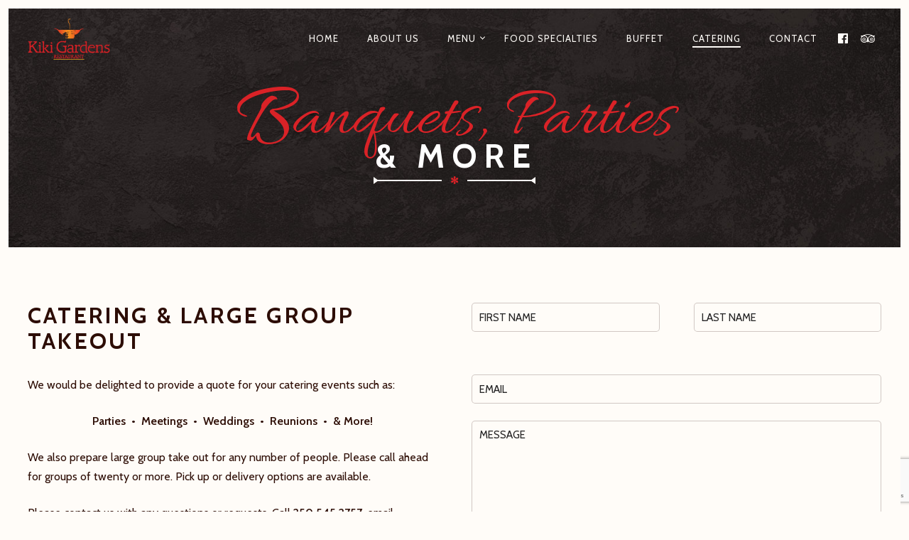

--- FILE ---
content_type: text/html; charset=UTF-8
request_url: https://www.kikigardens.com/catering/
body_size: 16446
content:
<!DOCTYPE html>
<!--[if lt IE 7]>
<html class="lt-ie9 lt-ie8 lt-ie7" lang="en-CA" itemscope itemtype="http://schema.org/WebPage"> <![endif]-->
<!--[if IE 7]>
<html class="lt-ie9 lt-ie8" lang="en-CA" itemscope itemtype="http://schema.org/WebPage"> <![endif]-->
<!--[if IE 8]>
<html class="lt-ie9" lang="en-CA" itemscope itemtype="http://schema.org/WebPage"> <![endif]-->
<!--[if IE 9]>
<html class="ie9" lang="en-CA" itemscope itemtype="http://schema.org/WebPage"> <![endif]-->
<!--[if gt IE 9]><!-->
<html lang="en-CA" itemscope itemtype="http://schema.org/WebPage"> <!--<![endif]-->
<head>
	<meta http-equiv="content-type" content="text/html; charset=UTF-8">
	<meta charset="UTF-8">
	<meta http-equiv="X-UA-Compatible" content="IE=edge,chrome=1">
	<meta name="HandheldFriendly" content="True">
	<meta name="apple-touch-fullscreen" content="yes"/>
	<meta name="MobileOptimized" content="320">
	<meta name="viewport" content="width=device-width, initial-scale=1, user-scalable=no">
	<meta name="mobile-web-app-capable" content="yes">
	<meta name="web-app-capable" content="yes">
	
	<link rel="profile" href="https://gmpg.org/xfn/11">
	<link rel="pingback" href="https://www.kikigardens.com/xmlrpc.php">
	<![if IE]>
	<script type='text/javascript'>
		if(/*@cc_on!@*/false)
			var isIe = 1;
	</script>
	<![endif]>
	<link href="https://fonts.googleapis.com" rel="preconnect" crossorigin><link href="https://fonts.gstatic.com" rel="preconnect" crossorigin><meta name='robots' content='index, follow, max-image-preview:large, max-snippet:-1, max-video-preview:-1' />
	<style>img:is([sizes="auto" i], [sizes^="auto," i]) { contain-intrinsic-size: 3000px 1500px }</style>
	
	<!-- This site is optimized with the Yoast SEO plugin v26.6 - https://yoast.com/wordpress/plugins/seo/ -->
	<title>Catering and Large Group Takeout &#8226; Kiki Gardens Restaurant</title>
	<meta name="description" content="Contact us for a quote for your catering events such as parties, meetings, weddings and reunions. We also prepare take out for any number of people." />
	<link rel="canonical" href="https://www.kikigardens.com/catering/" />
	<meta property="og:locale" content="en_US" />
	<meta property="og:type" content="article" />
	<meta property="og:title" content="Catering and Large Group Takeout &#8226; Kiki Gardens Restaurant" />
	<meta property="og:description" content="Contact us for a quote for your catering events such as parties, meetings, weddings and reunions. We also prepare take out for any number of people." />
	<meta property="og:url" content="https://www.kikigardens.com/catering/" />
	<meta property="og:site_name" content="Kiki Gardens Restaurant" />
	<meta property="article:publisher" content="https://www.facebook.com/kikigardens/" />
	<meta property="article:modified_time" content="2016-07-27T21:04:05+00:00" />
	<meta property="og:image" content="https://www.kikigardens.com/wp-content/uploads/2014/05/slate-background.jpg" />
	<meta property="og:image:width" content="1500" />
	<meta property="og:image:height" content="1000" />
	<meta property="og:image:type" content="image/jpeg" />
	<meta name="twitter:card" content="summary_large_image" />
	<script type="application/ld+json" class="yoast-schema-graph">{"@context":"https://schema.org","@graph":[{"@type":"WebPage","@id":"https://www.kikigardens.com/catering/","url":"https://www.kikigardens.com/catering/","name":"Catering and Large Group Takeout &#8226; Kiki Gardens Restaurant","isPartOf":{"@id":"https://www.kikigardens.com/#website"},"primaryImageOfPage":{"@id":"https://www.kikigardens.com/catering/#primaryimage"},"image":{"@id":"https://www.kikigardens.com/catering/#primaryimage"},"thumbnailUrl":"https://www.kikigardens.com/wp-content/uploads/2014/05/slate-background.jpg","datePublished":"2016-02-24T22:56:31+00:00","dateModified":"2016-07-27T21:04:05+00:00","description":"Contact us for a quote for your catering events such as parties, meetings, weddings and reunions. We also prepare take out for any number of people.","breadcrumb":{"@id":"https://www.kikigardens.com/catering/#breadcrumb"},"inLanguage":"en-CA","potentialAction":[{"@type":"ReadAction","target":["https://www.kikigardens.com/catering/"]}]},{"@type":"ImageObject","inLanguage":"en-CA","@id":"https://www.kikigardens.com/catering/#primaryimage","url":"https://www.kikigardens.com/wp-content/uploads/2014/05/slate-background.jpg","contentUrl":"https://www.kikigardens.com/wp-content/uploads/2014/05/slate-background.jpg","width":1500,"height":1000,"caption":"Slate Background - Catering"},{"@type":"BreadcrumbList","@id":"https://www.kikigardens.com/catering/#breadcrumb","itemListElement":[{"@type":"ListItem","position":1,"name":"Home","item":"https://www.kikigardens.com/"},{"@type":"ListItem","position":2,"name":"Catering"}]},{"@type":"WebSite","@id":"https://www.kikigardens.com/#website","url":"https://www.kikigardens.com/","name":"Kiki Gardens Restaurant","description":"Taste the Best","publisher":{"@id":"https://www.kikigardens.com/#organization"},"potentialAction":[{"@type":"SearchAction","target":{"@type":"EntryPoint","urlTemplate":"https://www.kikigardens.com/?s={search_term_string}"},"query-input":{"@type":"PropertyValueSpecification","valueRequired":true,"valueName":"search_term_string"}}],"inLanguage":"en-CA"},{"@type":"Organization","@id":"https://www.kikigardens.com/#organization","name":"Kiki Gardens Restaurant","url":"https://www.kikigardens.com/","logo":{"@type":"ImageObject","inLanguage":"en-CA","@id":"https://www.kikigardens.com/#/schema/logo/image/","url":"https://www.kikigardens.com/wp-content/uploads/2016/02/kiki-gardens-logo.jpg","contentUrl":"https://www.kikigardens.com/wp-content/uploads/2016/02/kiki-gardens-logo.jpg","width":400,"height":233,"caption":"Kiki Gardens Restaurant"},"image":{"@id":"https://www.kikigardens.com/#/schema/logo/image/"},"sameAs":["https://www.facebook.com/kikigardens/"]}]}</script>
	<!-- / Yoast SEO plugin. -->


<link rel='dns-prefetch' href='//ajax.googleapis.com' />
<link rel='dns-prefetch' href='//cdnjs.cloudflare.com' />
<link rel='dns-prefetch' href='//pxgcdn.com' />
<link rel='dns-prefetch' href='//fonts.googleapis.com' />
<link rel="alternate" type="application/rss+xml" title="Kiki Gardens Restaurant &raquo; Feed" href="https://www.kikigardens.com/feed/" />
<link rel="alternate" type="application/rss+xml" title="Kiki Gardens Restaurant &raquo; Comments Feed" href="https://www.kikigardens.com/comments/feed/" />
<script type="text/javascript">
/* <![CDATA[ */
window._wpemojiSettings = {"baseUrl":"https:\/\/s.w.org\/images\/core\/emoji\/16.0.1\/72x72\/","ext":".png","svgUrl":"https:\/\/s.w.org\/images\/core\/emoji\/16.0.1\/svg\/","svgExt":".svg","source":{"concatemoji":"https:\/\/www.kikigardens.com\/wp-includes\/js\/wp-emoji-release.min.js?ver=0a3bf178a0a47aba13f3b70c73603d3b"}};
/*! This file is auto-generated */
!function(s,n){var o,i,e;function c(e){try{var t={supportTests:e,timestamp:(new Date).valueOf()};sessionStorage.setItem(o,JSON.stringify(t))}catch(e){}}function p(e,t,n){e.clearRect(0,0,e.canvas.width,e.canvas.height),e.fillText(t,0,0);var t=new Uint32Array(e.getImageData(0,0,e.canvas.width,e.canvas.height).data),a=(e.clearRect(0,0,e.canvas.width,e.canvas.height),e.fillText(n,0,0),new Uint32Array(e.getImageData(0,0,e.canvas.width,e.canvas.height).data));return t.every(function(e,t){return e===a[t]})}function u(e,t){e.clearRect(0,0,e.canvas.width,e.canvas.height),e.fillText(t,0,0);for(var n=e.getImageData(16,16,1,1),a=0;a<n.data.length;a++)if(0!==n.data[a])return!1;return!0}function f(e,t,n,a){switch(t){case"flag":return n(e,"\ud83c\udff3\ufe0f\u200d\u26a7\ufe0f","\ud83c\udff3\ufe0f\u200b\u26a7\ufe0f")?!1:!n(e,"\ud83c\udde8\ud83c\uddf6","\ud83c\udde8\u200b\ud83c\uddf6")&&!n(e,"\ud83c\udff4\udb40\udc67\udb40\udc62\udb40\udc65\udb40\udc6e\udb40\udc67\udb40\udc7f","\ud83c\udff4\u200b\udb40\udc67\u200b\udb40\udc62\u200b\udb40\udc65\u200b\udb40\udc6e\u200b\udb40\udc67\u200b\udb40\udc7f");case"emoji":return!a(e,"\ud83e\udedf")}return!1}function g(e,t,n,a){var r="undefined"!=typeof WorkerGlobalScope&&self instanceof WorkerGlobalScope?new OffscreenCanvas(300,150):s.createElement("canvas"),o=r.getContext("2d",{willReadFrequently:!0}),i=(o.textBaseline="top",o.font="600 32px Arial",{});return e.forEach(function(e){i[e]=t(o,e,n,a)}),i}function t(e){var t=s.createElement("script");t.src=e,t.defer=!0,s.head.appendChild(t)}"undefined"!=typeof Promise&&(o="wpEmojiSettingsSupports",i=["flag","emoji"],n.supports={everything:!0,everythingExceptFlag:!0},e=new Promise(function(e){s.addEventListener("DOMContentLoaded",e,{once:!0})}),new Promise(function(t){var n=function(){try{var e=JSON.parse(sessionStorage.getItem(o));if("object"==typeof e&&"number"==typeof e.timestamp&&(new Date).valueOf()<e.timestamp+604800&&"object"==typeof e.supportTests)return e.supportTests}catch(e){}return null}();if(!n){if("undefined"!=typeof Worker&&"undefined"!=typeof OffscreenCanvas&&"undefined"!=typeof URL&&URL.createObjectURL&&"undefined"!=typeof Blob)try{var e="postMessage("+g.toString()+"("+[JSON.stringify(i),f.toString(),p.toString(),u.toString()].join(",")+"));",a=new Blob([e],{type:"text/javascript"}),r=new Worker(URL.createObjectURL(a),{name:"wpTestEmojiSupports"});return void(r.onmessage=function(e){c(n=e.data),r.terminate(),t(n)})}catch(e){}c(n=g(i,f,p,u))}t(n)}).then(function(e){for(var t in e)n.supports[t]=e[t],n.supports.everything=n.supports.everything&&n.supports[t],"flag"!==t&&(n.supports.everythingExceptFlag=n.supports.everythingExceptFlag&&n.supports[t]);n.supports.everythingExceptFlag=n.supports.everythingExceptFlag&&!n.supports.flag,n.DOMReady=!1,n.readyCallback=function(){n.DOMReady=!0}}).then(function(){return e}).then(function(){var e;n.supports.everything||(n.readyCallback(),(e=n.source||{}).concatemoji?t(e.concatemoji):e.wpemoji&&e.twemoji&&(t(e.twemoji),t(e.wpemoji)))}))}((window,document),window._wpemojiSettings);
/* ]]> */
</script>
<link rel='stylesheet' id='customify-font-stylesheet-0-css' href='https://fonts.googleapis.com/css2?family=Cabin:ital,wght@0,400;0,500;0,600;0,700;1,400;1,500;1,600;1,700&#038;family=Allura:ital,wght@0,400&#038;display=swap' type='text/css' media='all' />
<style id='wp-emoji-styles-inline-css' type='text/css'>

	img.wp-smiley, img.emoji {
		display: inline !important;
		border: none !important;
		box-shadow: none !important;
		height: 1em !important;
		width: 1em !important;
		margin: 0 0.07em !important;
		vertical-align: -0.1em !important;
		background: none !important;
		padding: 0 !important;
	}
</style>
<link rel='stylesheet' id='wp-block-library-css' href='https://www.kikigardens.com/wp-includes/css/dist/block-library/style.min.css?ver=0a3bf178a0a47aba13f3b70c73603d3b' type='text/css' media='all' />
<style id='classic-theme-styles-inline-css' type='text/css'>
/*! This file is auto-generated */
.wp-block-button__link{color:#fff;background-color:#32373c;border-radius:9999px;box-shadow:none;text-decoration:none;padding:calc(.667em + 2px) calc(1.333em + 2px);font-size:1.125em}.wp-block-file__button{background:#32373c;color:#fff;text-decoration:none}
</style>
<link rel='stylesheet' id='single-testimonial-block-css' href='https://www.kikigardens.com/wp-content/plugins/easy-testimonials/blocks/single-testimonial/style.css?ver=1679513029' type='text/css' media='all' />
<link rel='stylesheet' id='random-testimonial-block-css' href='https://www.kikigardens.com/wp-content/plugins/easy-testimonials/blocks/random-testimonial/style.css?ver=1679513029' type='text/css' media='all' />
<link rel='stylesheet' id='testimonials-list-block-css' href='https://www.kikigardens.com/wp-content/plugins/easy-testimonials/blocks/testimonials-list/style.css?ver=1679513029' type='text/css' media='all' />
<link rel='stylesheet' id='testimonials-cycle-block-css' href='https://www.kikigardens.com/wp-content/plugins/easy-testimonials/blocks/testimonials-cycle/style.css?ver=1679513029' type='text/css' media='all' />
<link rel='stylesheet' id='testimonials-grid-block-css' href='https://www.kikigardens.com/wp-content/plugins/easy-testimonials/blocks/testimonials-grid/style.css?ver=1679513029' type='text/css' media='all' />
<style id='global-styles-inline-css' type='text/css'>
:root{--wp--preset--aspect-ratio--square: 1;--wp--preset--aspect-ratio--4-3: 4/3;--wp--preset--aspect-ratio--3-4: 3/4;--wp--preset--aspect-ratio--3-2: 3/2;--wp--preset--aspect-ratio--2-3: 2/3;--wp--preset--aspect-ratio--16-9: 16/9;--wp--preset--aspect-ratio--9-16: 9/16;--wp--preset--color--black: #000000;--wp--preset--color--cyan-bluish-gray: #abb8c3;--wp--preset--color--white: #ffffff;--wp--preset--color--pale-pink: #f78da7;--wp--preset--color--vivid-red: #cf2e2e;--wp--preset--color--luminous-vivid-orange: #ff6900;--wp--preset--color--luminous-vivid-amber: #fcb900;--wp--preset--color--light-green-cyan: #7bdcb5;--wp--preset--color--vivid-green-cyan: #00d084;--wp--preset--color--pale-cyan-blue: #8ed1fc;--wp--preset--color--vivid-cyan-blue: #0693e3;--wp--preset--color--vivid-purple: #9b51e0;--wp--preset--gradient--vivid-cyan-blue-to-vivid-purple: linear-gradient(135deg,rgba(6,147,227,1) 0%,rgb(155,81,224) 100%);--wp--preset--gradient--light-green-cyan-to-vivid-green-cyan: linear-gradient(135deg,rgb(122,220,180) 0%,rgb(0,208,130) 100%);--wp--preset--gradient--luminous-vivid-amber-to-luminous-vivid-orange: linear-gradient(135deg,rgba(252,185,0,1) 0%,rgba(255,105,0,1) 100%);--wp--preset--gradient--luminous-vivid-orange-to-vivid-red: linear-gradient(135deg,rgba(255,105,0,1) 0%,rgb(207,46,46) 100%);--wp--preset--gradient--very-light-gray-to-cyan-bluish-gray: linear-gradient(135deg,rgb(238,238,238) 0%,rgb(169,184,195) 100%);--wp--preset--gradient--cool-to-warm-spectrum: linear-gradient(135deg,rgb(74,234,220) 0%,rgb(151,120,209) 20%,rgb(207,42,186) 40%,rgb(238,44,130) 60%,rgb(251,105,98) 80%,rgb(254,248,76) 100%);--wp--preset--gradient--blush-light-purple: linear-gradient(135deg,rgb(255,206,236) 0%,rgb(152,150,240) 100%);--wp--preset--gradient--blush-bordeaux: linear-gradient(135deg,rgb(254,205,165) 0%,rgb(254,45,45) 50%,rgb(107,0,62) 100%);--wp--preset--gradient--luminous-dusk: linear-gradient(135deg,rgb(255,203,112) 0%,rgb(199,81,192) 50%,rgb(65,88,208) 100%);--wp--preset--gradient--pale-ocean: linear-gradient(135deg,rgb(255,245,203) 0%,rgb(182,227,212) 50%,rgb(51,167,181) 100%);--wp--preset--gradient--electric-grass: linear-gradient(135deg,rgb(202,248,128) 0%,rgb(113,206,126) 100%);--wp--preset--gradient--midnight: linear-gradient(135deg,rgb(2,3,129) 0%,rgb(40,116,252) 100%);--wp--preset--font-size--small: 13px;--wp--preset--font-size--medium: 20px;--wp--preset--font-size--large: 36px;--wp--preset--font-size--x-large: 42px;--wp--preset--spacing--20: 0.44rem;--wp--preset--spacing--30: 0.67rem;--wp--preset--spacing--40: 1rem;--wp--preset--spacing--50: 1.5rem;--wp--preset--spacing--60: 2.25rem;--wp--preset--spacing--70: 3.38rem;--wp--preset--spacing--80: 5.06rem;--wp--preset--shadow--natural: 6px 6px 9px rgba(0, 0, 0, 0.2);--wp--preset--shadow--deep: 12px 12px 50px rgba(0, 0, 0, 0.4);--wp--preset--shadow--sharp: 6px 6px 0px rgba(0, 0, 0, 0.2);--wp--preset--shadow--outlined: 6px 6px 0px -3px rgba(255, 255, 255, 1), 6px 6px rgba(0, 0, 0, 1);--wp--preset--shadow--crisp: 6px 6px 0px rgba(0, 0, 0, 1);}:where(.is-layout-flex){gap: 0.5em;}:where(.is-layout-grid){gap: 0.5em;}body .is-layout-flex{display: flex;}.is-layout-flex{flex-wrap: wrap;align-items: center;}.is-layout-flex > :is(*, div){margin: 0;}body .is-layout-grid{display: grid;}.is-layout-grid > :is(*, div){margin: 0;}:where(.wp-block-columns.is-layout-flex){gap: 2em;}:where(.wp-block-columns.is-layout-grid){gap: 2em;}:where(.wp-block-post-template.is-layout-flex){gap: 1.25em;}:where(.wp-block-post-template.is-layout-grid){gap: 1.25em;}.has-black-color{color: var(--wp--preset--color--black) !important;}.has-cyan-bluish-gray-color{color: var(--wp--preset--color--cyan-bluish-gray) !important;}.has-white-color{color: var(--wp--preset--color--white) !important;}.has-pale-pink-color{color: var(--wp--preset--color--pale-pink) !important;}.has-vivid-red-color{color: var(--wp--preset--color--vivid-red) !important;}.has-luminous-vivid-orange-color{color: var(--wp--preset--color--luminous-vivid-orange) !important;}.has-luminous-vivid-amber-color{color: var(--wp--preset--color--luminous-vivid-amber) !important;}.has-light-green-cyan-color{color: var(--wp--preset--color--light-green-cyan) !important;}.has-vivid-green-cyan-color{color: var(--wp--preset--color--vivid-green-cyan) !important;}.has-pale-cyan-blue-color{color: var(--wp--preset--color--pale-cyan-blue) !important;}.has-vivid-cyan-blue-color{color: var(--wp--preset--color--vivid-cyan-blue) !important;}.has-vivid-purple-color{color: var(--wp--preset--color--vivid-purple) !important;}.has-black-background-color{background-color: var(--wp--preset--color--black) !important;}.has-cyan-bluish-gray-background-color{background-color: var(--wp--preset--color--cyan-bluish-gray) !important;}.has-white-background-color{background-color: var(--wp--preset--color--white) !important;}.has-pale-pink-background-color{background-color: var(--wp--preset--color--pale-pink) !important;}.has-vivid-red-background-color{background-color: var(--wp--preset--color--vivid-red) !important;}.has-luminous-vivid-orange-background-color{background-color: var(--wp--preset--color--luminous-vivid-orange) !important;}.has-luminous-vivid-amber-background-color{background-color: var(--wp--preset--color--luminous-vivid-amber) !important;}.has-light-green-cyan-background-color{background-color: var(--wp--preset--color--light-green-cyan) !important;}.has-vivid-green-cyan-background-color{background-color: var(--wp--preset--color--vivid-green-cyan) !important;}.has-pale-cyan-blue-background-color{background-color: var(--wp--preset--color--pale-cyan-blue) !important;}.has-vivid-cyan-blue-background-color{background-color: var(--wp--preset--color--vivid-cyan-blue) !important;}.has-vivid-purple-background-color{background-color: var(--wp--preset--color--vivid-purple) !important;}.has-black-border-color{border-color: var(--wp--preset--color--black) !important;}.has-cyan-bluish-gray-border-color{border-color: var(--wp--preset--color--cyan-bluish-gray) !important;}.has-white-border-color{border-color: var(--wp--preset--color--white) !important;}.has-pale-pink-border-color{border-color: var(--wp--preset--color--pale-pink) !important;}.has-vivid-red-border-color{border-color: var(--wp--preset--color--vivid-red) !important;}.has-luminous-vivid-orange-border-color{border-color: var(--wp--preset--color--luminous-vivid-orange) !important;}.has-luminous-vivid-amber-border-color{border-color: var(--wp--preset--color--luminous-vivid-amber) !important;}.has-light-green-cyan-border-color{border-color: var(--wp--preset--color--light-green-cyan) !important;}.has-vivid-green-cyan-border-color{border-color: var(--wp--preset--color--vivid-green-cyan) !important;}.has-pale-cyan-blue-border-color{border-color: var(--wp--preset--color--pale-cyan-blue) !important;}.has-vivid-cyan-blue-border-color{border-color: var(--wp--preset--color--vivid-cyan-blue) !important;}.has-vivid-purple-border-color{border-color: var(--wp--preset--color--vivid-purple) !important;}.has-vivid-cyan-blue-to-vivid-purple-gradient-background{background: var(--wp--preset--gradient--vivid-cyan-blue-to-vivid-purple) !important;}.has-light-green-cyan-to-vivid-green-cyan-gradient-background{background: var(--wp--preset--gradient--light-green-cyan-to-vivid-green-cyan) !important;}.has-luminous-vivid-amber-to-luminous-vivid-orange-gradient-background{background: var(--wp--preset--gradient--luminous-vivid-amber-to-luminous-vivid-orange) !important;}.has-luminous-vivid-orange-to-vivid-red-gradient-background{background: var(--wp--preset--gradient--luminous-vivid-orange-to-vivid-red) !important;}.has-very-light-gray-to-cyan-bluish-gray-gradient-background{background: var(--wp--preset--gradient--very-light-gray-to-cyan-bluish-gray) !important;}.has-cool-to-warm-spectrum-gradient-background{background: var(--wp--preset--gradient--cool-to-warm-spectrum) !important;}.has-blush-light-purple-gradient-background{background: var(--wp--preset--gradient--blush-light-purple) !important;}.has-blush-bordeaux-gradient-background{background: var(--wp--preset--gradient--blush-bordeaux) !important;}.has-luminous-dusk-gradient-background{background: var(--wp--preset--gradient--luminous-dusk) !important;}.has-pale-ocean-gradient-background{background: var(--wp--preset--gradient--pale-ocean) !important;}.has-electric-grass-gradient-background{background: var(--wp--preset--gradient--electric-grass) !important;}.has-midnight-gradient-background{background: var(--wp--preset--gradient--midnight) !important;}.has-small-font-size{font-size: var(--wp--preset--font-size--small) !important;}.has-medium-font-size{font-size: var(--wp--preset--font-size--medium) !important;}.has-large-font-size{font-size: var(--wp--preset--font-size--large) !important;}.has-x-large-font-size{font-size: var(--wp--preset--font-size--x-large) !important;}
:where(.wp-block-post-template.is-layout-flex){gap: 1.25em;}:where(.wp-block-post-template.is-layout-grid){gap: 1.25em;}
:where(.wp-block-columns.is-layout-flex){gap: 2em;}:where(.wp-block-columns.is-layout-grid){gap: 2em;}
:root :where(.wp-block-pullquote){font-size: 1.5em;line-height: 1.6;}
</style>
<link rel='stylesheet' id='contact-form-7-css' href='https://www.kikigardens.com/wp-content/plugins/contact-form-7/includes/css/styles.css?ver=6.1.4' type='text/css' media='all' />
<link rel='stylesheet' id='pixlikes-plugin-styles-css' href='https://www.kikigardens.com/wp-content/plugins/pixlikes/css/public.css?ver=1.0.0' type='text/css' media='all' />
<style id='pixlikes-plugin-styles-inline-css' type='text/css'>
.animate i:after {-webkit-transition: all 1000ms;-moz-transition: all 1000ms;-o-transition: all 1000ms;transition: all 1000ms; }
</style>
<link rel='stylesheet' id='rosa-main-style-css' href='https://www.kikigardens.com/wp-content/themes/rosa/style.css?ver=2.9.0' type='text/css' media='all' />
<link rel='stylesheet' id='rosa-child-style-css' href='https://www.kikigardens.com/wp-content/themes/rosa-child/style.css?ver=2.9.0' type='text/css' media='all' />
<script type="text/javascript" src="https://www.kikigardens.com/wp-includes/js/jquery/jquery.min.js?ver=3.7.1" id="jquery-core-js"></script>
<script type="text/javascript" src="https://www.kikigardens.com/wp-includes/js/jquery/jquery-migrate.min.js?ver=3.4.1" id="jquery-migrate-js"></script>
<script type="text/javascript" src="https://www.kikigardens.com/wp-content/plugins/gridable/public/js/gridable-scripts.js?ver=1.2.9" id="gridable-js"></script>
<script type="text/javascript" src="https://www.kikigardens.com/wp-content/themes/rosa/assets/js/vendor/modernizr.min.js?ver=3.3.1" id="modernizr-js"></script>
<script type="text/javascript" src="//ajax.googleapis.com/ajax/libs/webfont/1.6.16/webfont.js?ver=0a3bf178a0a47aba13f3b70c73603d3b" id="webfont-script-js"></script>
<script type="text/javascript" src="//cdnjs.cloudflare.com/ajax/libs/gsap/1.19.1/TweenMax.min.js?ver=0a3bf178a0a47aba13f3b70c73603d3b" id="tween-max-js"></script>
<script type="text/javascript" src="//cdnjs.cloudflare.com/ajax/libs/gsap/1.19.1/easing/EasePack.min.js?ver=0a3bf178a0a47aba13f3b70c73603d3b" id="ease-pack-js"></script>
<script type="text/javascript" src="//cdnjs.cloudflare.com/ajax/libs/gsap/1.19.1/plugins/ScrollToPlugin.min.js?ver=0a3bf178a0a47aba13f3b70c73603d3b" id="scroll-to-plugin-js"></script>
<script type="text/javascript" src="//pxgcdn.com/js/rs/9.5.7/index.js?ver=0a3bf178a0a47aba13f3b70c73603d3b" id="rosa-rs-js"></script>
<script type="text/javascript" id="easy-testimonials-reveal-js-extra">
/* <![CDATA[ */
var easy_testimonials_reveal = {"show_less_text":"Show Less"};
/* ]]> */
</script>
<script type="text/javascript" src="https://www.kikigardens.com/wp-content/plugins/easy-testimonials/include/assets/js/easy-testimonials-reveal.js?ver=0a3bf178a0a47aba13f3b70c73603d3b" id="easy-testimonials-reveal-js"></script>
<link rel="https://api.w.org/" href="https://www.kikigardens.com/wp-json/" /><link rel="alternate" title="JSON" type="application/json" href="https://www.kikigardens.com/wp-json/wp/v2/pages/546" /><link rel="alternate" title="oEmbed (JSON)" type="application/json+oembed" href="https://www.kikigardens.com/wp-json/oembed/1.0/embed?url=https%3A%2F%2Fwww.kikigardens.com%2Fcatering%2F" />
<link rel="alternate" title="oEmbed (XML)" type="text/xml+oembed" href="https://www.kikigardens.com/wp-json/oembed/1.0/embed?url=https%3A%2F%2Fwww.kikigardens.com%2Fcatering%2F&#038;format=xml" />
<style type="text/css" media="screen"></style><style type="text/css" media="screen">@media (max-width: 728px) {}</style><style type="text/css" media="screen">@media (max-width: 320px) {}</style><style type="text/css">.recentcomments a{display:inline !important;padding:0 !important;margin:0 !important;}</style><link rel="icon" href="https://www.kikigardens.com/wp-content/uploads/2016/02/favicon.png" sizes="32x32" />
<link rel="icon" href="https://www.kikigardens.com/wp-content/uploads/2016/02/favicon.png" sizes="192x192" />
<link rel="apple-touch-icon" href="https://www.kikigardens.com/wp-content/uploads/2016/02/favicon.png" />
<meta name="msapplication-TileImage" content="https://www.kikigardens.com/wp-content/uploads/2016/02/favicon.png" />
			<style id="customify_output_style">
				.article__header[class] .article__headline .headline__description .btn:hover,
 .article__header[class] .article__headline .headline__description .btn:active,
 .article__header[class] .article__headline .headline__description .btn:focus { background-color: #da2227; }
:root { --sm-color-secondary: #de9c51; }
:root { --sm-color-tertiary: #7C8365; }
.article__header .article__headline .headline__description .btn { color: #2d0d05; }
.c-hero__background { background-color: #2d0d05; }
:root { --sm-dark-secondary: #2d0d05; }
:root { --sm-dark-tertiary: #121212; }
.article__header .article__headline .headline__primary, 
 .article__header .article__headline .headline__description > *:not(.star):not(.separator--flower):not(.btn),
 .header--transparent .nav--main a,
 .header--transparent .nav--main .shop-menu-item__price,
 .cart-link { color: #fffcf8; }
.header--transparent .menu-item-has-children:after,
 .header--transparent .menu-item-language:after { border-color: #fffcf8; }
.article__header .article__headline .headline__description .btn,
 .site-header .nav-trigger .nav-icon,
 .site-header .nav-trigger .nav-icon:before,
 .site-header .nav-trigger .nav-icon:after { background-color: #fffcf8; }
:root { --sm-light-secondary: #cccccc; }
:root { --sm-light-tertiary: #EEEEEE; }
.site-title--image img { max-height: 58px; }
.site-logo { font-size: 58px; }
.container, .search__container, .site-header__container, .header--sticky .site-header__container { max-width: 1250px; }
.site-footer.border-waves:before, .border-waves-top.border-waves-top--dark:before{
		background-image: url("data:image/svg+xml;utf8,<svg version='1.1' xmlns='http://www.w3.org/2000/svg' xmlns:xlink='http://www.w3.org/1999/xlink' x='0px' y='0px' viewBox='0 0 19 14' width='19' height='14' enable-background='new 0 0 19 14' xml:space='preserve' preserveAspectRatio='none slice'><g><path fill='#121212' d='M0,0c4,0,6.5,5.9,9.5,5.9S15,0,19,0v7H0V0z'/><path fill='#121212' d='M19,14c-4,0-6.5-5.9-9.5-5.9S4,14,0,14l0-7h19V14z'/></g></svg>");}
.headline__secondary { margin-bottom: -38px; }
.headline__secondary .first-letter { top: 9px; }
.navigation a { font-size: 13px; }
.navigation a { letter-spacing: 1px; }
.nav--main > .menu-item > a { text-transform: uppercase; }
.nav--main > .menu-item > a { text-decoration: none; }
body { font-size: 16px; }
body { line-height: 1.7; }
.separator--line-flower > .star,
 header.c-hero.article__header .article__headline .headline__description div.star,
 header.c-hero .article__headline .headline__description div.separator.separator--flower,
 .headline__secondary,
 
 .single-product .entry-summary .price ins span,
 .single-product .entry-summary .price del span,
 .single-product .entry-summary .price del,
 .single-product .entry-summary .price span,
 
 .btn--text.wpcf7-form-control.wpcf7-submit,
 .wpcf7-form-control.wpcf7-submit.read-more-button,
 
 .btn--text.otreservations-submit,
 .otreservations-submit,
 
 .widget_tag_cloud a.btn--text,
 .widget_tag_cloud a.read-more-button,
 .sidebar--main .widget a:hover,
 .sidebar--main .widget .tagcloud a:hover,
 .widget .tagcloud a:hover,
 
 blockquote,
 
 .is-today .pika-button,
 
 body.woocommerce .star-rating span:before { color: #da2227; }
.btn--primary,
 .btn:not(.btn--primary):not(.btn--tertiary):hover,
 .btn.btn--secondary:hover,
 .comments_add-comment,
 .form-submit #comment-submit,
 
 .shop-menu-item .shop-items-number,
 
 .wpcf7-form-control.wpcf7-submit:hover,
 form.shipping_calculator button.button:hover,
 
 .pagination li a:hover,
 .pagination .nav-links .page-numbers:not(.current):hover,
 .pagination .nav-links .page-numbers.prev:not(.disabled):hover,
 .pagination .nav-links .page-numbers.next:not(.disabled):hover,
 
 .otreservations-submit:hover,
 
 .pixcode.pixcode--icon.square:hover,
 .pixcode.pixcode--icon.circle:hover,
 
 .menu-list__item-highlight-title,
 .promo-box__container,
 
 :not(.pika-today) > .pika-button:hover,
 .pika-table .is-selected .pika-button.pika-day,
 
 .woocommerce div.product form.cart .button:hover,
 .woocommerce table.shop_table div.coupon .button:hover,
 .woocommerce-page table.shop_table div.coupon .button:hover,
 .woocommerce-cart-form .actions input[name="update_cart"][disabled]:hover,
 .woocommerce div.cart-collaterals .wc-proceed-to-checkout .checkout-button:hover,
 .product__badge.on-sale,
 form.checkout_coupon.woocommerce-form-coupon button[name="apply_coupon"]:hover,
 div.woocommerce-checkout-payment button.button.alt[name="woocommerce_checkout_place_order"]:hover,
 .cart-count { background-color: #da2227; }
.select2-container--default .select2-results__option[data-selected=true] {background-color: #da222788;}body.woocommerce button.button.alt:hover,
 body.woocommerce-page #respond input#submit:hover,
 body.woocommerce div.woocommerce-message .button:hover,
 td.actions input.button:hover,
 body.woocommerce-page input.button:hover,
 body.woocommerce-page input.button.alt:hover,
 
 a:hover > .pixcode--icon.circle,
 a:hover > .pixcode--icon.square { background: #da2227; }
blockquote,
 .menu-list__item-highlight-wrapper:before { border-color: #da2227; }
select:focus,
 textarea:focus,
 input[type="text"]:focus,
 input[type="password"]:focus,
 input[type="datetime"]:focus,
 input[type="datetime-local"]:focus,
 input[type="date"]:focus,
 input[type="month"]:focus,
 input[type="time"]:focus,
 input[type="week"]:focus,
 input[type="number"]:focus,
 input[type="email"]:focus,
 input[type="url"]:focus,
 input[type="search"]:focus,
 input[type="tel"]:focus,
 input[type="color"]:focus,
 .form-control:focus { outline-color: #da2227; }
.copyright-area.copyright-area__accent svg path { fill: #da2227; }
.c-hero__map {color: #da2227;}a,
 a:hover,
 
 .article__content a:not([class]),
 .article__content a:not([class]):hover,
 
 .site-header.headroom--top a.site-logo--text:hover,
 .site-header.headroom--not-top a.site-logo--text:hover,
 
 .nav--main a:hover,
 .headroom--not-top .nav--main a:hover,
 
 a.pixcode-icon-link:hover > .pixcode--icon,
 
 .headroom--not-top .nav.nav--items-social a:hover:before,
 .sidebar--main .widget [class*="social"] > ul a:hover:before,
 .widget [class*="social"] > ul a:hover:before,
 
 .shop-categories a.active,
 body.woocommerce ul.products li.product .product__button,
 body.woocommerce ul.products li.product .added_to_cart,
 body.woocommerce ul.products li.product a.added_to_cart,
 body.woocommerce ul.products li.product .price ins,
 .woocommerce ul.products li.product .price del,
 .woocommerce .product .price,
 .woocommerce ul.products li.product:hover .product__button,
 
 .tabs__nav a:hover,
 .tabs__nav a.active,
 .tabs__nav a.current,
 
 .btn.btn--text,
 .read-more-button,
 
 .meta-list .form-submit a#comment-submit:hover,
 .form-submit .meta-list a#comment-submit:hover,
 .form-submit .btn--text#comment-submit,
 .form-submit #comment-submit.read-more-button,
 
 .comment-reply-link,
 
 .woocommerce-account .woocommerce-MyAccount-navigation li a:hover,
 .woocommerce-account .woocommerce-MyAccount-navigation li.is-active a,
 .comment__author-name a:hover,
 
 .meta-list a.btn:hover,
 .meta-list a.wpcf7-form-control.wpcf7-submit:hover,
 .meta-list a.otreservations-submit:hover,
 .meta-list .widget_tag_cloud a:hover,
 .widget_tag_cloud .meta-list a:hover,
 
 .single-post .article__content a:not([class]),
 .single-post .article__content a:not([class]):hover { color: #da2227; }
.btn.btn--text,
 
 .btn--text.comments_add-comment,
 .comments_add-comment.read-more-button,
 .form-submit .btn--text#comment-submit,
 .form-submit #comment-submit.read-more-button,
 .btn--text.wpcf7-form-control.wpcf7-submit,
 .wpcf7-form-control.wpcf7-submit.read-more-button,
 
 .tabs__nav a.current,
 .tabs__nav a:hover,
 
 .btn--text.otreservations-submit,
 .otreservations-submit,
 
 .read-more-button,
 .btn.read-more-button,
 
 .widget_tag_cloud a.btn--text,
 .widget_tag_cloud a.read-more-button,
 
 .article__content a:not([class]),
 
 .shop-categories a.active,
 body.woocommerce ul.products li.product .product__button,
 body.woocommerce ul.products li.product .added_to_cart,
 
 .woocommerce-account .woocommerce-MyAccount-navigation li a:hover,
 .woocommerce-account .woocommerce-MyAccount-navigation li.is-active a,
 .woocommerce ul.products li.product:hover .product__button,
 
 .pagination .nav-links .page-numbers.current { border-color: #da2227; }
a.pixcode-icon-link:hover > .pixcode.pixcode--icon.square,
 a.pixcode-icon-link:hover > .pixcode.pixcode--icon.circle { background-color: #da2227; }
.btn:not(.btn--primary),
 .btn--secondary,
 .btn--tertiary,
 .add-comment .add-comment__button { background-color: #2d0d05; }
.btn.btn--text:hover,
 .tabs__nav a { color: #2d0d05; }
.btn.btn--text:hover { border-color: #2d0d05; }
body,
 .up-link,
 .down-arrow--bubble .arrow,
 .article__date,
 
 .pixlikes-box .likes-text,
 .pixlikes-box .likes-count,
 .comment-form-comment textarea,
 
 .woocommerce .woocommerce-message,
 .woocommerce .woocommerce-info,
 .woocommerce .woocommerce-error,
 .woocommerce .woocommerce-billing-fields__field-wrapper input.input-text,
 form.checkout_coupon.woocommerce-form-coupon input[name="coupon_code"],
 .woocommerce-cart-form .cart .input-text[name="coupon_code"],
 form.checkout textarea[name="order_comments"],
 
 .woocommerce .woocommerce-billing-fields__field-wrapper span.select2-selection.select2-selection--single,
 .select2-container--default .select2-selection--single .select2-selection__rendered,
 .select2-container--default .select2-results__option[data-selected=true],
 form.checkout .woocommerce-billing-fields__field-wrapper span.select2-dropdown.select2-dropdown--below,
 .select2-container--default .select2-results__option--highlighted[aria-selected],
 .select2-container--default .select2-results__option--highlighted[data-selected],
 
 .menu-list span.dots,
 
 .sidebar--footer.sidebar--footer__light, 
 .copyright-area.copyright-area__light,
 .sidebar--footer.sidebar--footer__light .widget [class*="social"] > ul a:before { color: #2d0d05; }
.copyright-area__light .btn--top_text .btn__arrow { border-color: #2d0d05; }
.comment-form-comment:before {color: #2d0d0520;}.separator--line-flower {color: #2d0d0537;}.comment__content,
 .woocommerce ul.products li.product .product__cat {color: #2d0d058C;}.select2-container--default .select2-results__option--highlighted[aria-selected],
 .select2-container--default .select2-results__option--highlighted[data-selected],
 table tbody tr:nth-of-type(odd),
 .wp-caption-text,
 div.woocommerce-checkout-payment#payment {background-color: #2d0d0530;}div.woocommerce-checkout-payment#payment {background-color: #2d0d0520;}.up-link:before,
 
 .categories__menu .dropdown__trigger,
 .categories__menu.active .dropdown__menu,
 .categories__menu.active .dropdown__menu:before,
 
 .otw-widget-form .otw-reservation-date,
 .otw-widget-form .otw-reservation-time,
 .otw-widget-form .otw-party-size-select,
 
 .form-search .search-query,
 
 hr, hr.separator, .separator,
 
 .meta-list a.btn,
 .meta-list a.btn:last-child,
 
 div.addthis_toolbox,
 div.addthis_toolbox a,
 
 .comment-form textarea,
 .comment-form input,
 .latest-comments__body,
 .pixlikes-box,
 
 .woocommerce .woocommerce-ordering select,
 .woocommerce div.woocommerce-message,
 .woocommerce div.woocommerce-info,
 .woocommerce div.woocommerce-error,
 .woocommerce table.shop_attributes,
 .woocommerce table.shop_attributes th,
 .woocommerce table.shop_attributes td,
 .woocommerce table.shop_table,
 .woocommerce-page table.shop_table,
 .woocommerce table.shop_table td,
 .woocommerce table.shop_table div.coupon .input-text[name="coupon_code"],
 .woocommerce-page table.shop_table div.coupon .input-text[name="coupon_code"],
 .woocommerce div.cart-collaterals div.cart-totals .shop_table,
 .woocommerce-cart .cart-collaterals .cart_totals tr th,
 .woocommerce-cart .cart-collaterals .cart_totals tr td,
 .woocommerce .woocommerce-billing-fields__field-wrapper input.input-text,
 .woocommerce .woocommerce-info,
 .woocommerce-checkout #payment ul.payment_methods,
 .woocommerce table.shop_table tbody th,
 .woocommerce table.shop_table tfoot th,
 .woocommerce table.shop_table tfoot td,
 form.checkout_coupon.woocommerce-form-coupon,
 form.checkout_coupon.woocommerce-form-coupon input[name="coupon_code"],
 form.checkout textarea[name="order_comments"],
 
 input.wpcf7-form-control.wpcf7-text.wpcf7-validates-as-required,
 input.wpcf7-form-control.wpcf7-text,
 textarea.wpcf7-form-control.wpcf7-textarea,
 
 .woocommerce .woocommerce-billing-fields__field-wrapper span.select2-selection.select2-selection--single,
 span.select2-dropdown.select2-dropdown--below,
 span.select2-dropdown.select2-dropdown--above,
 .select2-container--default .select2-search--dropdown .select2-search__field,
 
 .sidebar--main .widget {border-color: #2d0d0537;}h1, h2, h3, h4, h5, h6, h1 a, h2 a, h3 a, h4 a, h5 a, h6 a,
 
 .article-archive .article__title a,
 .article-archive .article__title a:hover,
 
 .categories__menu .dropdown__trigger,
 
 .sidebar--main .widget a,
 .icon-search:before,
 .icon-envelope:before,
 
 .pixcode--icon,
 
 .input-group input.form-control,
 .woocommerce .woocommerce-ordering select,
 .woocommerce .woocommerce-breadcrumb a:hover { color: #2d0d05; }
.woocommerce .woocommerce-breadcrumb,
 .woocommerce .woocommerce-breadcrumb a {color: #2d0d0588;}.comment-number--dark, 
 .comments-area-title .comment-number.total,
 .comments-area-title .total.comment-number--dark, 
 .comment-reply-title .comment-number.total, 
 .comment-reply-title .total.comment-number--dark,
 
 .pagination .nav-links .page-numbers,
 
 .otreservations-submit,
 
 .woocommerce div.woocommerce-message .button.wc-forward,
 .woocommerce .quantity input.qty,
 .woocommerce div.product form.cart .button,
 .woocommerce #review_form #respond .form-submit input,
 .woocommerce table.shop_table div.coupon .button,
 .woocommerce-page table.shop_table div.coupon .button,
 .woocommerce-cart-form .actions input[name="update_cart"],
 .woocommerce div.cart-collaterals .wc-proceed-to-checkout .checkout-button,
 .woocommerce table.shop_table .input-text.qty,
 .woocommerce-page table.shop_table .input-text.qty,
 
 .wpcf7-form-control.wpcf7-submit,
 
 .pixcode.pixcode--icon.circle,
 .pixcode.pixcode--icon.square,
 
 form.checkout_coupon.woocommerce-form-coupon button[name="apply_coupon"],
 div.woocommerce-checkout-payment button.button.alt[name="woocommerce_checkout_place_order"] { background-color: #2d0d05; }
.pagination .nav-links .page-numbers.prev.disabled,
 .pagination .nav-links .page-numbers.next.disabled {background-color: #2d0d0588;}div:not(.c-hero-layer) .pixcode-slider[data-arrows] .rsArrowIcn,
 .categories__menu .dropdown__trigger:after { border-color: #2d0d05; }
.comment-form input::-webkit-input-placeholder { color: #2d0d05; }
.comment-form input:-moz-placeholder { color: #2d0d05; }
.comment-form input::-moz-placeholder { color: #2d0d05; }
.comment-form input:-ms-input-placeholder { color: #2d0d05; }
.comment-form textarea::-webkit-input-placeholder { color: #2d0d05; }
.comment-form textarea:-moz-placeholder { color: #2d0d05; }
.comment-form textarea::-moz-placeholder { color: #2d0d05; }
.comment-form textarea:-ms-input-placeholder { color: #2d0d05; }
.form-search .search-query::-webkit-input-placeholder { color: #2d0d05; }
.form-search .search-query:-moz-placeholder { color: #2d0d05; }
.form-search .search-query::-moz-placeholder { color: #2d0d05; }
.form-search .search-query:-ms-input-placeholder { color: #2d0d05; }
.input-group input.form-control::-webkit-input-placeholder { color: #2d0d05; }
.input-group input.form-control:-moz-placeholder { color: #2d0d05; }
.input-group input.form-control::-moz-placeholder { color: #2d0d05; }
.input-group input.form-control:-ms-input-placeholder { color: #2d0d05; }
.woocommerce table.shop_table .input-text::-webkit-input-placeholder { color: #2d0d05; }
.woocommerce table.shop_table .input-text:-moz-placeholder { color: #2d0d05; }
.woocommerce table.shop_table .input-text::-moz-placeholder { color: #2d0d05; }
.woocommerce table.shop_table .input-text:-ms-input-placeholder { color: #2d0d05; }
.woocommerce-page table.shop_table .input-text::-webkit-input-placeholder { color: #2d0d05; }
.woocommerce-page table.shop_table .input-text:-moz-placeholder { color: #2d0d05; }
.woocommerce-page table.shop_table .input-text::-moz-placeholder { color: #2d0d05; }
.woocommerce-page table.shop_table .input-text:-ms-input-placeholder { color: #2d0d05; }
form.checkout_coupon.woocommerce-form-coupon input[name="coupon_code"]::-webkit-input-placeholder { color: #2d0d05; }
form.checkout_coupon.woocommerce-form-coupon input[name="coupon_code"]:-moz-placeholder { color: #2d0d05; }
form.checkout_coupon.woocommerce-form-coupon input[name="coupon_code"]::-moz-placeholder { color: #2d0d05; }
form.checkout_coupon.woocommerce-form-coupon input[name="coupon_code"]:-ms-input-placeholder { color: #2d0d05; }
.woocommerce .woocommerce-billing-fields__field-wrapper input.input-text::-webkit-input-placeholder { color: #2d0d05; }
.woocommerce .woocommerce-billing-fields__field-wrapper input.input-text:-moz-placeholder { color: #2d0d05; }
.woocommerce .woocommerce-billing-fields__field-wrapper input.input-text::-moz-placeholder { color: #2d0d05; }
.woocommerce .woocommerce-billing-fields__field-wrapper input.input-text:-ms-input-placeholder { color: #2d0d05; }
form.checkout textarea[name="order_comments"]::-webkit-input-placeholder { color: #2d0d05; }
form.checkout textarea[name="order_comments"]:-moz-placeholder { color: #2d0d05; }
form.checkout textarea[name="order_comments"]::-moz-placeholder { color: #2d0d05; }
form.checkout textarea[name="order_comments"]:-ms-input-placeholder { color: #2d0d05; }
.nav--main a,
 
 .headroom--not-top .nav--main a,
 .headroom--not-top .nav--main .shop-menu-item__price,
 
 a.site-logo--text,
 .site-header.headroom--not-top a.site-logo--text,
 
 .read-more-button:hover,
 
 .woocommerce ul.products li.product:hover .product__button:hover,
 .nav--main .shop-menu-item__price,
 body:not(.header--transparent) .cart-link { color: #2d0d05; }
.headroom--not-top .menu-item.menu-item-has-children:after, 
 .headroom--not-top .menu-item.menu-item-language:after,
 
 .read-more-button:hover,
 
 .woocommerce ul.products li.product:hover .product__button:hover { border-color: #2d0d05; }
body:not(.header--transparent) .nav-trigger .nav-icon,
 body:not(.header--transparent) .nav-trigger .nav-icon:before,
 body:not(.header--transparent) .nav-trigger .nav-icon:after,
 
 .btn--primary:hover,
 
 .comments_add-comment:hover,
 .form-submit #comment-submit:hover,
 .widget .tagcloud a { background-color: #2d0d05; }
.site-header, 
 .site-header.headroom--not-top,
 .sub-menu,
 .headroom--not-top .sub-menu { background-color: #fffcf8; }
.site-header, .site-header.headroom--not-top {background-image: none;}

.blurp--top,
 .border-waves-before,
 .border-waves-after,
 .menu-list__item-highlight-title,
 
 .btn,
 .btn:hover,
 .btn--secondary,
 .btn--tertiary,
 
 .comments_add-comment,
 .comments_add-comment:hover,
 .form-submit #comment-submit,
 .form-submit #comment-submit:hover,
 .comment-number--dark,
 .comments-area-title .comment-number.total,
 .comments-area-title .total.comment-number--dark,
 .comment-reply-title .comment-number.total,
 .comment-reply-title .total.comment-number--dark,
 .add-comment .add-comment__button,
 
 .promo-box__container,
 
 .otreservations-submit,
 .otreservations-submit:hover,
 
 .wpcf7-form-control.wpcf7-submit,
 
 .pika-button:hover,
 .pika-table .is-selected .pika-button.pika-day,
 
 .pagination .nav-links .page-numbers:hover,
 .pagination .nav-links .page-numbers.prev:not(.disabled),
 .pagination .nav-links .page-numbers.prev:not(.disabled):before,
 .pagination .nav-links .page-numbers.current,
 .pagination .nav-links .page-numbers.next,
 .pagination .nav-links .page-numbers.next:hover,
 .pagination .nav-links .page-numbers.next:after,
 
 a.pixcode-icon-link:hover > .pixcode.pixcode--icon.square,
 a.pixcode-icon-link:hover > .pixcode.pixcode--icon.circle,
 .pixcode.pixcode--icon.circle,
 .pixcode.pixcode--icon.square,
 
 
 .woocommerce div.woocommerce-message .button.wc-forward,
 .woocommerce div.woocommerce-message .button.wc-forward:hover,
 .woocommerce div.product form.cart .button,
 .woocommerce .quantity input.qty,
 .woocommerce #review_form #respond .form-submit input,
 .woocommerce table.shop_table div.coupon .button,
 .woocommerce table.shop_table div.coupon .button:hover,
 .woocommerce-page table.shop_table .input-text,
 .woocommerce-cart-form .actions input[name="update_cart"],
 .woocommerce div.cart-collaterals .wc-proceed-to-checkout .checkout-button,
 .woocommerce div.cart-collaterals .wc-proceed-to-checkout .checkout-button:hover,
 .product__badge.on-sale,
 form.checkout_coupon.woocommerce-form-coupon button[name="apply_coupon"],
 form.checkout_coupon.woocommerce-form-coupon button[name="apply_coupon"]:hover,
 div.woocommerce-checkout-payment button.button.alt[name="woocommerce_checkout_place_order"],
 div.woocommerce-checkout-payment button.button.alt[name="woocommerce_checkout_place_order"]:hover,
 
 .sidebar--main .widget .tagcloud a,
 .sidebar--footer__accent a:hover,
 .sidebar--footer.sidebar--footer__accent .widget [class*="social"] > ul a:hover:before,
 .copyright-area.copyright-area__accent,
 .copyright-area.copyright-area__accent a:hover { color: #fffcf8; }
.pagination .nav-links .page-numbers,
 .pagination .nav-links .page-numbers.prev.disabled,
 .pagination .nav-links .page-numbers.prev.disabled:before,
 .pagination .nav-links .page-numbers.next.disabled,
 .pagination .nav-links .page-numbers.next.disabled:after {color: #fffcf888;}.site-header, 
 .site-footer { border-color: #fffcf8; }
html,
 body.mce-content-body,
 .page .article__content,
 .desc__content,
 
 .up-link,
 
 .menu-list__item-title .item_title,
 .menu-list__item-price,
 .categories__menu.active .dropdown__menu,
 
 .otw-input-wrap select option,
 
 .comment-number,
 .comment-form input,
 .form-search .search-query,
 .input-group input.form-control,
 
 .woocommerce ul.products li.product .added_to_cart:before,
 .woocommerce .woocommerce-ordering select,
 .woocommerce table.shop_table .input-text[name="coupon_code"],
 .woocommerce-page table.shop_table .input-text[name="coupon_code"],
 .woocommerce .woocommerce-billing-fields__field-wrapper input.input-text,
 form.checkout textarea[name="order_comments"],
 form.checkout_coupon.woocommerce-form-coupon input[name="coupon_code"],
 .woocommerce .woocommerce-billing-fields__field-wrapper span.select2-selection.select2-selection--single,
 span.select2-dropdown.select2-dropdown--below,
 span.select2-dropdown.select2-dropdown--above,
 .select2-container--default .select2-search--dropdown .select2-search__field,
 input.wpcf7-form-control.wpcf7-text.wpcf7-validates-as-required,
 input.wpcf7-form-control.wpcf7-text,
 textarea.wpcf7-form-control.wpcf7-textarea,
 
 .is-today .pika-button,
 
 .sidebar--footer__light,
 .copyright-area.copyright-area__light { background-color: #fffcf8; }
.copyright-area.copyright-area__light svg path { fill: #fffcf8; }
.page .article__content {background-image: none;}

.sidebar--footer a:hover,
 .sidebar--footer .widget [class*="social"] > ul a:hover:before { color: #da2227; }
.sidebar--footer__dark { background-color: #121212; }
.sidebar--footer,
 .sidebar--footer .widget [class*="social"] > ul a:before { color: #fffcf8; }
.btn--top_text .btn__arrow { border-color: #fffcf8; }
.copyright-text a,
 .nav--footer a:hover,
 .site-footer .separator--flower { color: #da2227; }
.sidebar--footer__accent, 
 .copyright-area.copyright-area__accent { background-color: #da2227; }
.copyright-area.copyright-area__dark { background-color: #2d0d05; }
.copyright-area svg path { fill: #2d0d05; }
.copyright-area {color: #fffcf891;}
@media  screen and (min-width: 900px) { 

	.site-header { padding-top: 7px; }

	.nav--main > .menu-item > a { padding-left: 18px; }

	div.page { padding-left: 12px; }

}

@media screen and (min-width: 900px)  { 

	.site-header { padding-bottom: 7px; }

	.nav--main > .menu-item > a { padding-right: 18px; }

}

@media  screen and (min-width: 900px)  { 

	#page { margin-top: 7px; }

	.article__header:first-of-type + .article--page{
	margin-top: -12px;
}

}

@media  screen and (min-width : 900px) { 

	#page { top: 7px; }

}

@media screen and (min-width: 900px) { 

	body > .page, .site-header { border-width: 12px; }

}

@media   screen and (min-width: 900px) { 

	body .navigator, div.page { padding-right: 12px; }

}

@media     screen and (min-width: 900px) { 

	.site-footer { border-bottom-width: 12px; }

}

@media  only screen and (min-width: 900px) { 

	.page .type-page .article__content { padding-top: 78px; }

	.sidebar--main { width: 300px; }

}

@media only screen and (min-width: 900px)  { 

	.page .type-page .article__content { padding-bottom: 78px; }

	.page-content.has-sidebar:after { right: 300px; }

}

@media only screen and (min-width : 900px) { 

	.page-content.has-sidebar .page-content__wrapper { margin-right: 300px; }

}

@media  only screen and (min-width : 900px) { 

	.page-content.has-sidebar{
	margin-right: -300px;
}

}

@media only screen and (max-width: 899px) { 

	.navigation--main .nav--main li.menu-item-has-children a:before {background-color: #12121280;}
	.navigation--main .nav--main li a,
 .shop-menu-item .shop-menu-item__price { color: #cccccc; }

	body .navigation--main { background-color: #2d0d05; }

}

@media only screen and (max-width: 899px)  { 

	.navigation--main .nav--main {border-color: #cccccc30;}
}

@media only screen and (max-width: 899px)   { 

	.widget_shopping_cart_content {background-color: #cccccc19;}
}
			</style>
			<style id="customify_fonts_output">
	
h1, h2, h3, h4, h5, h6, hgroup, h1 a, h2 a, h3 a, h4 a, h5 a, h6 a, blockquote, .tabs__nav, .popular-posts__time, .pagination li a, .pagination li span {
font-family: Cabin, "SF Pro Text", Frutiger, "Frutiger Linotype", Univers, Calibri, "Gill Sans", "Gill Sans MT", "Myriad Pro", Myriad, "DejaVu Sans Condensed", "Liberation Sans", "Nimbus Sans L", Tahoma, Geneva, "Helvetica Neue", Helvetica, Arial, sans-serif;
font-weight: 700;
}


.headline__secondary {
font-family: Allura, "Lucida Handwriting", "Brush Script MT", "Comic Sans", "Comic Sans MS", Chalkboard, cursive;
font-weight: 400;
}


.navigation a {
font-family: Cabin, "SF Pro Text", Frutiger, "Frutiger Linotype", Univers, Calibri, "Gill Sans", "Gill Sans MT", "Myriad Pro", Myriad, "DejaVu Sans Condensed", "Liberation Sans", "Nimbus Sans L", Tahoma, Geneva, "Helvetica Neue", Helvetica, Arial, sans-serif;
font-weight: 400;
}


html, .wp-caption-text, .small-link, .post-nav-link__label, .author__social-link, .comment__links, .score__desc {
font-family: Cabin, "SF Pro Text", Frutiger, "Frutiger Linotype", Univers, Calibri, "Gill Sans", "Gill Sans MT", "Myriad Pro", Myriad, "DejaVu Sans Condensed", "Liberation Sans", "Nimbus Sans L", Tahoma, Geneva, "Helvetica Neue", Helvetica, Arial, sans-serif;
font-weight: 400;
}

</style>
					<style type="text/css" id="wp-custom-css">
			/* One Page Menu Items */
.nav > li.menu-item-487, .nav > li.menu-item-488, .nav > li.menu-item-489, .nav > li.menu-item-490 { display: none ;}
.page-id-477 .nav--main li { display: none; }
.page-id-477 .menu-item-487, .page-id-477 .menu-item-488, .page-id-477 .menu-item-489, .page-id-477 .menu-item-490 { display: inline-block !important; }
@media only screen and (max-width: 899px) {
.page-id-477 .menu-item-487, .page-id-477 .menu-item-488, .page-id-477 .menu-item-489, .page-id-477 .menu-item-490 { display: list-item !important; }
}

.input-group { max-width: 250px; }
.footer-widget-area .sidebar { text-align: center; }

svg.blurp--top path {
    fill: #FFFCF8;
}
.textwidget .btn {
    margin-top: 15px;
}

.copyright-area.copyright-area__dark {
    background-color: #000000 !important;
}
.copyright-area.copyright-area__dark svg path {
    fill: #000000 !important;
}
.sidebar--footer__dark {
    background-color: #2D0D05;
}
.sidebar--footer .widget__title, 
.site-footer .widget_wpgrade_social_links .pixcode--icon:hover, 
.copyright-text a {
    color: #DE9C51;
}

.menu-list__item-highlight-title {
    background-color: #F6F3EF !important;
    color: #52514F;
    top: -34px;
    left: -12px;
}
.menu-list__item-highlight-wrapper:before {
    border-color: #F6F3EF !important;
    top: -12px;
    left: -12px;
    right: -12px;
    bottom: -12px;
}
.menu-list__title {
    color: #da2227;
    margin-bottom: 0;
}
.menu-list hr {
    margin: 10px 0 25px 0;
}
.item_title, .menu-list__item-title {
    text-transform: none;
    letter-spacing: 0;
}

.tabs__nav li:last-child {
    padding: 0;
}
.tabs__nav li {
    padding-right: 50px;
}

.article__header .article__headline .headline__primary {
	color: #ffffff;
}
.article__header .article__headline .headline__description .btn {
    color: #2e0d06;
}


/*Testimonials*/
blockquote.easy_testimonial {
    text-align: center;
}
span.stars {
    margin: 10px auto 0 auto;
    width: 100px;
}
.easy-t-cycle-pager span.cycle-pager-active {
    color: #2D0D05 !important;
}
.easy-t-cycle-pager span {
    font-size: 25px;
    width: 20px;
}
blockquote.easy_testimonial * {
    font-weight: normal;
    color: #2D0D05;
    
}
p.easy_testimonial_title:before {
    content: "\201C";
}
div#CDSWIDLNKR {
    display: block;
    margin: auto;
}
p.easy_testimonial_title:after {
    content: "\201D";
}
.testimonial_body p {
    font-size: 16px;
    line-height: 27px;
    font-style: italic;
}
p.easy_testimonial_title {
    margin-bottom: 0;
}
blockquote.easy_testimonial {
    margin-top: 0 !important;
    padding-top: 0 !important;
}
.testimonial-position, .testimonial-client {
    display: inline !important;
    color: #da2227 !important;
}		</style>
		</head>

<body data-rsssl=1 class="wp-singular page-template-default page page-id-546 wp-theme-rosa wp-child-theme-rosa-child header--sticky nav-scroll-hide header--transparent" data-smoothscrolling data-color="#da2227" >
<!--[if lt IE 7]>
<p class="chromeframe">You are using an <strong>outdated</strong> browser. Please <a href="http://browsehappy.com/">upgrade
	your browser</a> or <a href="http://www.google.com/chromeframe/?redirect=true">activate Google Chrome Frame</a> to
	improve your experience.</p>
<![endif]-->

<div id="page" class="page">
	<div class="site-header  header--inversed  js-header">
		<div class="container">
			<div class="flexbox">
				<div class="flexbox__item">
					<button class="nav-trigger  js-nav-trigger">
						<span class="nav-icon"></span>
					</button>
				</div>
				<div class="flexbox__item  branding-container">
					<div class="site-header__branding">
			<h1 class="site-title site-title--image">
			<a class="site-logo  site-logo--image" href="https://www.kikigardens.com" title="Kiki Gardens Restaurant" rel="home">
				<img class="site-logo-img--light" src="https://www.kikigardens.com/wp-content/uploads/2016/02/kiki-gardens-logo.png" rel="logo" alt="Kiki Gardens Restaurant"/>
									<img class="site-logo-img--dark" src="https://www.kikigardens.com/wp-content/uploads/2016/02/kiki-gardens-logo.png" rel="logo" alt="Kiki Gardens Restaurant"/>
							</a>
		</h1>
	</div>
				</div>
                <div class="flexbox__item mobile-cart js-cart-trigger">

                </div>
				<div class="flexbox__item">
										<nav class="navigation  navigation--main" id="js-navigation--main">
						<h2 class="accessibility">Primary Navigation</h2>

						<ul id="menu-main-menu" class="nav  nav--main  nav--items-menu"><li id="menu-item-526" class="menu-item menu-item-type-post_type menu-item-object-page menu-item-home menu-item-526"><a href="https://www.kikigardens.com/">Home</a></li>
<li id="menu-item-550" class="menu-item menu-item-type-post_type menu-item-object-page menu-item-550"><a href="https://www.kikigardens.com/about-us/">About Us</a></li>
<li id="menu-item-527" class="menu-item menu-item-type-post_type menu-item-object-page menu-item-has-children menu-item-527"><a href="https://www.kikigardens.com/menu/">Menu</a>
<ul class="sub-menu">
	<li id="menu-item-676" class="menu-item menu-item-type-post_type menu-item-object-page menu-item-676"><a href="https://www.kikigardens.com/menu/#house-specials">House Specials</a></li>
	<li id="menu-item-562" class="menu-item menu-item-type-post_type menu-item-object-page menu-item-562"><a href="https://www.kikigardens.com/menu/#combo-dinners-for-one">Combo Dinners for One</a></li>
	<li id="menu-item-594" class="menu-item menu-item-type-post_type menu-item-object-page menu-item-594"><a href="https://www.kikigardens.com/menu/#family-dinners">Family Dinners</a></li>
	<li id="menu-item-595" class="menu-item menu-item-type-post_type menu-item-object-page menu-item-595"><a href="https://www.kikigardens.com/menu/#dishes">Dishes</a></li>
	<li id="menu-item-655" class="menu-item menu-item-type-post_type menu-item-object-page menu-item-655"><a href="https://www.kikigardens.com/menu/#beverages">Beverages</a></li>
</ul>
</li>
<li id="menu-item-552" class="menu-item menu-item-type-post_type menu-item-object-page menu-item-552"><a href="https://www.kikigardens.com/food-specialties/">Food Specialties</a></li>
<li id="menu-item-740" class="menu-item menu-item-type-post_type menu-item-object-page menu-item-740"><a href="https://www.kikigardens.com/chinese-buffet/">Buffet</a></li>
<li id="menu-item-551" class="menu-item menu-item-type-post_type menu-item-object-page current-menu-item page_item page-item-546 current_page_item menu-item-551"><a href="https://www.kikigardens.com/catering/" aria-current="page">Catering</a></li>
<li id="menu-item-528" class="menu-item menu-item-type-post_type menu-item-object-page menu-item-528"><a href="https://www.kikigardens.com/contact/">Contact</a></li>
</ul><ul id="menu-social-links" class="nav--main  nav--items-social  nav"><li id="menu-item-860" class="menu-item menu-item-type-custom menu-item-object-custom menu-item-860"><a target="_blank" href="https://www.facebook.com/kikigardens/"><span class="screen-reader-text">facebook</span></a></li>
<li id="menu-item-862" class="menu-item menu-item-type-custom menu-item-object-custom menu-item-862"><a target="_blank" href="https://www.tripadvisor.ca/Restaurant_Review-g154946-d860299-Reviews-Kiki_Gardens-Vernon_Okanagan_Valley_British_Columbia.html"><span class="screen-reader-text">tripadvisor</span></a></li>
</ul>					</nav>
					<div class="nav-overlay"></div>
				</div>
			</div><!-- .flexbox -->
		</div><!-- .container -->
	</div><!-- .site-header -->
			<header data-bully id="post-546-title" class="c-hero  article__header  article__header--page half-height" data-type="image">
										<div class="c-hero__background c-hero__layer" data-rellax data-rellax-container>
							<img class="c-hero__image" data-rellax src="https://www.kikigardens.com/wp-content/uploads/2014/05/slate-background.jpg" alt="Catering"/>
						</div>
										<div class="c-hero__wrapper">
						<hgroup class="article__headline">
							<h2 class="headline__secondary"><span class="first-letter">B</span>anquets, Parties</h2>
							<h1 class="headline__primary">&amp; More</h1>
							<div class="headline__description"><div class="pixcode  pixcode--separator  separator separator--line-flower">
<div class="line  line--left"></div>
<div class="line  line--right"></div>
<div class="star">&#10043;</div>
<div class="arrows">
<div class="arrow arrow--left"></div>
<div class="arrow arrow--right"></div>
</div>
</div>

</div>
						</hgroup>
					</div>
							</header>
					<article id="post-546" class="article--page article--main border-simple post-546 page type-page status-publish has-post-thumbnail hentry">
				<section class="article__content">
					<div class="container">
						<section class="page__content  js-post-gallery  cf">
								<div class="pixcode  pixcode--grid  grid" >
			<div class="grid__item six-twelfths palm-one-whole" >
		
<h2 class="flush--top">Catering &amp; Large Group Takeout</h2>
<p>We would be delighted to provide a quote for your catering events such as:</p>
<p style="text-align: center;"><strong>Parties  •  Meetings  •  Weddings  •  Reunions  •  &amp; More!</strong></p>
<p>We also prepare large group take out for any number of people. Please call ahead for groups of twenty or more. Pick up or delivery options are available.</p>
<p>Please contact us with any questions or requests. Call <strong>250.545.2757</strong>, email <a href="mailto:info@kikigardens.com">info@kikigardens.com</a> or use the provided form on this page.</p>
	</div>

	<div class="grid__item six-twelfths palm-one-whole" >
		

<div class="wpcf7 no-js" id="wpcf7-f555-p546-o1" lang="en-US" dir="ltr" data-wpcf7-id="555">
<div class="screen-reader-response"><p role="status" aria-live="polite" aria-atomic="true"></p> <ul></ul></div>
<form action="/catering/#wpcf7-f555-p546-o1" method="post" class="wpcf7-form init" aria-label="Contact form" novalidate="novalidate" data-status="init">
<fieldset class="hidden-fields-container"><input type="hidden" name="_wpcf7" value="555" /><input type="hidden" name="_wpcf7_version" value="6.1.4" /><input type="hidden" name="_wpcf7_locale" value="en_US" /><input type="hidden" name="_wpcf7_unit_tag" value="wpcf7-f555-p546-o1" /><input type="hidden" name="_wpcf7_container_post" value="546" /><input type="hidden" name="_wpcf7_posted_data_hash" value="" /><input type="hidden" name="_wpcf7_recaptcha_response" value="" />
</fieldset>
<div class="grid pixcode--grid">
	<div class="grid__item  six-twelfths palm-one-whole">
		<p><span class="wpcf7-form-control-wrap" data-name="your-name"><input size="40" maxlength="400" class="wpcf7-form-control wpcf7-text wpcf7-validates-as-required" aria-required="true" aria-invalid="false" placeholder="First Name" value="" type="text" name="your-name" /></span>
		</p>
	</div>
	<div class="grid__item  six-twelfths palm-one-whole">
		<p><span class="wpcf7-form-control-wrap" data-name="last-name"><input size="40" maxlength="400" class="wpcf7-form-control wpcf7-text wpcf7-validates-as-required" aria-required="true" aria-invalid="false" placeholder="Last Name" value="" type="text" name="last-name" /></span>
		</p>
	</div>
</div>
<p><span class="wpcf7-form-control-wrap" data-name="your-email"><input size="40" maxlength="400" class="wpcf7-form-control wpcf7-email wpcf7-validates-as-required wpcf7-text wpcf7-validates-as-email" aria-required="true" aria-invalid="false" placeholder="Email" value="" type="email" name="your-email" /></span><span class="wpcf7-form-control-wrap" data-name="your-message"><textarea cols="40" rows="10" maxlength="2000" class="wpcf7-form-control wpcf7-textarea" aria-invalid="false" placeholder="Message" name="your-message"></textarea></span>
<input class="wpcf7-form-control wpcf7-submit has-spinner" type="submit" value="Send Message" />
</p><div class="wpcf7-response-output" aria-hidden="true"></div>
</form>
</div>

	</div>

	</div>

						</section>
											</div>
				</section>
							</article>
		
	<footer class="site-footer ">
		<aside class="sidebar  sidebar--footer sidebar--footer__dark">
			<div class="container">
				
	<div class="footer-widget-area  col-1  one-whole">
		<aside class="sidebar">
			<div id="custom_html-2" class="widget_text widget widget--menu widget_custom_html"><h4 class="widget__title widget--menu__title">Call 250.545.2757</h4><div class="textwidget custom-html-widget">	<div class="pixcode  pixcode--grid  grid" >
		
	<div class="grid__item four-twelfths palm-one-whole" >
		

<a  class="pixcode  pixcode--btn  btn  btn--primary  button--light" href="menu/" >View The Full Menu</a><p>
	<br/>
</p>
	</div>


	<div class="grid__item four-twelfths palm-one-whole" >
		
<strong>Business Hours</strong>
<p>
Mon/Wed/Thu/Fri/Sat <br />
	11:30 am - 9:00 pm<br /><br />
	Tuesday<br />3:30 pm - 7:30 pm<br /><br />
	Sundays and Holidays<br />
	3:30 pm - 9:00 pm<br /><br />
	
</p><br />
	</div>

	<div class="grid__item four-twelfths palm-one-whole" >
		
<strong>Catering</strong>
<p>
	Please ask us about our specially prepared Chinese food for banquets &amp; parties.
</p>

<a  class="pixcode  pixcode--btn  btn  btn--primary  button--light" href="catering/" >Learn More</a>
	</div>

	</div>


<p>
	G.S.T. not included in listed prices online. All prices subject to change.
</p></div></div><div id="text-7" class="widget widget--menu widget_text"><h4 class="widget__title widget--menu__title">FOLLOW / CHECK IN / REVIEW</h4>			<div class="textwidget"><a class="pixcode-icon-link"  href="https://www.facebook.com/kikigardens/"  target="_blank" "><i class="pixcode  pixcode--icon  icon-facebook  circle  small  "></i></a> <a class="pixcode-icon-link"  href="https://plus.google.com/+KikiGardensRestaurantVernon/posts"  target="_blank" "><i class="pixcode  pixcode--icon  icon-google-plus  circle  small  "></i></a> <a class="pixcode-icon-link"  href="https://foursquare.com/v/kiki-gardens-restaurant/55f08a22498e69bd5fdeca03"  target="_blank" "><i class="pixcode  pixcode--icon  icon-foursquare  circle  small  "></i></a> <a class="pixcode-icon-link"  href="http://www.yelp.ca/biz/kiki-gardens-restaurant-vernon"  target="_blank" "><i class="pixcode  pixcode--icon  icon-e-yelp  circle  small  "></i></a> <a class="pixcode-icon-link"  href="https://www.tripadvisor.ca/Restaurant_Review-g154946-d860299-Reviews-Kiki_Gardens-Vernon_Okanagan_Valley_British_Columbia.html"  target="_blank" "><i class="pixcode  pixcode--icon  icon-e-tripadvisor  circle  small  "></i></a> <a class="pixcode-icon-link"  href="mailto:info@kikigardens.com" "><i class="pixcode  pixcode--icon  icon-envelope-o  circle  small  "></i></a></div>
		</div>		</aside>
		<!-- .sidebar -->
	</div><!-- .grid__item -->
			</div>
		</aside>
		<!-- .sidebar.sidebar- -footer -->
		<div class="copyright-area copyright-area__dark">
			<svg class="blurp--bottom" width="192" height="61" version="1.1" id="Layer_1" xmlns="http://www.w3.org/2000/svg" xmlns:xlink="http://www.w3.org/1999/xlink" x="0px" y="0px" viewBox="0 0 160.7 61.5" enable-background="new 0 0 160.7 61.5" xml:space="preserve"><path fill="#FFFFFF" d="M80.3,61.5c0,0,22.1-2.7,43.1-5.4s41-5.4,36.6-5.4c-21.7,0-34.1-12.7-44.9-25.4S95.3,0,80.3,0c-15,0-24.1,12.7-34.9,25.4S22.3,50.8,0.6,50.8c-4.3,0-6.5,0,3.5,1.3S36.2,56.1,80.3,61.5z"/></svg>
			<div class="btn--top">
				<a href="#" class="btn--top_text">
					<span class="btn__arrow btn__arrow--top"></span>
					<span class="btn__arrow btn__arrow--bottom"></span>
				</a>
			</div>
			<div class="container">
				<div class="footer-container">
											<div class="copyright-text">
							Copyright © 2025  Kiki Gardens. All rights reserved.  •   Site by <a href="https://waysideco.ca" target="_blank" rel="nofollow">Wayside</a>						</div>
									</div>
			</div>
		</div>
		<!-- .copyright-area -->
	</footer><!-- .site--footer -->


<div class="covers"></div>
</div><!-- #page -->

<img src="https://www.placelocal.com/retarget_pixel.php?cid=572058&uuid=de9a2b86-4d45-11e6-9768-002590592b46" width="1" height="1" style="display:none" />
<script type="speculationrules">
{"prefetch":[{"source":"document","where":{"and":[{"href_matches":"\/*"},{"not":{"href_matches":["\/wp-*.php","\/wp-admin\/*","\/wp-content\/uploads\/*","\/wp-content\/*","\/wp-content\/plugins\/*","\/wp-content\/themes\/rosa-child\/*","\/wp-content\/themes\/rosa\/*","\/*\\?(.+)"]}},{"not":{"selector_matches":"a[rel~=\"nofollow\"]"}},{"not":{"selector_matches":".no-prefetch, .no-prefetch a"}}]},"eagerness":"conservative"}]}
</script>
					<script>
						let customifyTriggerFontsLoadedEvents = function() {
							// Trigger the 'wf-active' event, just like Web Font Loader would do.
							window.dispatchEvent(new Event('wf-active'));
							// Add the 'wf-active' class on the html element, just like Web Font Loader would do.
							document.getElementsByTagName('html')[0].classList.add('wf-active');
						}

						// Try to use the modern FontFaceSet browser APIs.
						if ( typeof document.fonts !== 'undefined' && typeof document.fonts.ready !== 'undefined' ) {
							document.fonts.ready.then(customifyTriggerFontsLoadedEvents);
						} else {
							// Fallback to just waiting a little bit and then triggering the events for older browsers.
							window.addEventListener('load', function() {
								setTimeout( customifyTriggerFontsLoadedEvents, 300 );
							});
						}
					</script>
					<script type="text/javascript" src="https://www.kikigardens.com/wp-includes/js/dist/hooks.min.js?ver=4d63a3d491d11ffd8ac6" id="wp-hooks-js"></script>
<script type="text/javascript" src="https://www.kikigardens.com/wp-includes/js/dist/i18n.min.js?ver=5e580eb46a90c2b997e6" id="wp-i18n-js"></script>
<script type="text/javascript" id="wp-i18n-js-after">
/* <![CDATA[ */
wp.i18n.setLocaleData( { 'text direction\u0004ltr': [ 'ltr' ] } );
/* ]]> */
</script>
<script type="text/javascript" src="https://www.kikigardens.com/wp-content/plugins/contact-form-7/includes/swv/js/index.js?ver=6.1.4" id="swv-js"></script>
<script type="text/javascript" id="contact-form-7-js-before">
/* <![CDATA[ */
var wpcf7 = {
    "api": {
        "root": "https:\/\/www.kikigardens.com\/wp-json\/",
        "namespace": "contact-form-7\/v1"
    }
};
/* ]]> */
</script>
<script type="text/javascript" src="https://www.kikigardens.com/wp-content/plugins/contact-form-7/includes/js/index.js?ver=6.1.4" id="contact-form-7-js"></script>
<script type="text/javascript" id="pixlikes-plugin-script-js-extra">
/* <![CDATA[ */
var locals = {"ajax_url":"https:\/\/www.kikigardens.com\/wp-admin\/admin-ajax.php","ajax_nounce":"6496b365c5","load_likes_with_ajax":"","already_voted_msg":"You already voted!","like_on_action":"click","hover_time":"1000","free_votes":""};
/* ]]> */
</script>
<script type="text/javascript" src="https://www.kikigardens.com/wp-content/plugins/pixlikes/js/public.js?ver=1.0.0" id="pixlikes-plugin-script-js"></script>
<script type="text/javascript" src="https://www.kikigardens.com/wp-content/themes/rosa/assets/js/plugins.js?ver=0a3bf178a0a47aba13f3b70c73603d3b" id="rosa-plugins-scripts-js"></script>
<script type="text/javascript" id="rosa-main-scripts-js-extra">
/* <![CDATA[ */
var rosaStrings = {"ajaxurl":"https:\/\/www.kikigardens.com\/wp-admin\/admin-ajax.php","theme_name":"rosa","tPrev":"Previous (Left arrow key)","tNext":"Next (Right arrow key)","tCounter":"of","infscrLoadingText":"","infscrReachedEnd":""};
/* ]]> */
</script>
<script type="text/javascript" src="https://www.kikigardens.com/wp-content/themes/rosa/assets/js/main.js?ver=0a3bf178a0a47aba13f3b70c73603d3b" id="rosa-main-scripts-js"></script>
<script type="text/javascript" src="https://www.google.com/recaptcha/api.js?render=6LcZXYAUAAAAALn_i763LPa0v7YMLzZH9xKTVp_S&amp;ver=3.0" id="google-recaptcha-js"></script>
<script type="text/javascript" src="https://www.kikigardens.com/wp-includes/js/dist/vendor/wp-polyfill.min.js?ver=3.15.0" id="wp-polyfill-js"></script>
<script type="text/javascript" id="wpcf7-recaptcha-js-before">
/* <![CDATA[ */
var wpcf7_recaptcha = {
    "sitekey": "6LcZXYAUAAAAALn_i763LPa0v7YMLzZH9xKTVp_S",
    "actions": {
        "homepage": "homepage",
        "contactform": "contactform"
    }
};
/* ]]> */
</script>
<script type="text/javascript" src="https://www.kikigardens.com/wp-content/plugins/contact-form-7/modules/recaptcha/index.js?ver=6.1.4" id="wpcf7-recaptcha-js"></script>
<script type="text/javascript" src="https://www.kikigardens.com/wp-content/plugins/easy-testimonials/include/assets/js/jquery.cycle2.min.js?ver=0a3bf178a0a47aba13f3b70c73603d3b" id="gp_cycle2-js"></script>
<!-- Google tag (gtag.js) -->
<script async src="https://www.googletagmanager.com/gtag/js?id=G-K2ZBGTYF7C"></script>
<script>
  window.dataLayer = window.dataLayer || [];
  function gtag(){dataLayer.push(arguments);}
  gtag('js', new Date());

  gtag('config', 'G-K2ZBGTYF7C');
</script>

<!-- Google tag (gtag.js) -->
<script async src="https://www.googletagmanager.com/gtag/js?id=G-N8L7GB1RRT"></script>
<script>
  window.dataLayer = window.dataLayer || [];
  function gtag(){dataLayer.push(arguments);}
  gtag('js', new Date());

  gtag('config', 'G-N8L7GB1RRT');
</script>
</body>
</html>

--- FILE ---
content_type: text/html; charset=utf-8
request_url: https://www.google.com/recaptcha/api2/anchor?ar=1&k=6LcZXYAUAAAAALn_i763LPa0v7YMLzZH9xKTVp_S&co=aHR0cHM6Ly93d3cua2lraWdhcmRlbnMuY29tOjQ0Mw..&hl=en&v=PoyoqOPhxBO7pBk68S4YbpHZ&size=invisible&anchor-ms=20000&execute-ms=30000&cb=c69shkfsp27n
body_size: 48775
content:
<!DOCTYPE HTML><html dir="ltr" lang="en"><head><meta http-equiv="Content-Type" content="text/html; charset=UTF-8">
<meta http-equiv="X-UA-Compatible" content="IE=edge">
<title>reCAPTCHA</title>
<style type="text/css">
/* cyrillic-ext */
@font-face {
  font-family: 'Roboto';
  font-style: normal;
  font-weight: 400;
  font-stretch: 100%;
  src: url(//fonts.gstatic.com/s/roboto/v48/KFO7CnqEu92Fr1ME7kSn66aGLdTylUAMa3GUBHMdazTgWw.woff2) format('woff2');
  unicode-range: U+0460-052F, U+1C80-1C8A, U+20B4, U+2DE0-2DFF, U+A640-A69F, U+FE2E-FE2F;
}
/* cyrillic */
@font-face {
  font-family: 'Roboto';
  font-style: normal;
  font-weight: 400;
  font-stretch: 100%;
  src: url(//fonts.gstatic.com/s/roboto/v48/KFO7CnqEu92Fr1ME7kSn66aGLdTylUAMa3iUBHMdazTgWw.woff2) format('woff2');
  unicode-range: U+0301, U+0400-045F, U+0490-0491, U+04B0-04B1, U+2116;
}
/* greek-ext */
@font-face {
  font-family: 'Roboto';
  font-style: normal;
  font-weight: 400;
  font-stretch: 100%;
  src: url(//fonts.gstatic.com/s/roboto/v48/KFO7CnqEu92Fr1ME7kSn66aGLdTylUAMa3CUBHMdazTgWw.woff2) format('woff2');
  unicode-range: U+1F00-1FFF;
}
/* greek */
@font-face {
  font-family: 'Roboto';
  font-style: normal;
  font-weight: 400;
  font-stretch: 100%;
  src: url(//fonts.gstatic.com/s/roboto/v48/KFO7CnqEu92Fr1ME7kSn66aGLdTylUAMa3-UBHMdazTgWw.woff2) format('woff2');
  unicode-range: U+0370-0377, U+037A-037F, U+0384-038A, U+038C, U+038E-03A1, U+03A3-03FF;
}
/* math */
@font-face {
  font-family: 'Roboto';
  font-style: normal;
  font-weight: 400;
  font-stretch: 100%;
  src: url(//fonts.gstatic.com/s/roboto/v48/KFO7CnqEu92Fr1ME7kSn66aGLdTylUAMawCUBHMdazTgWw.woff2) format('woff2');
  unicode-range: U+0302-0303, U+0305, U+0307-0308, U+0310, U+0312, U+0315, U+031A, U+0326-0327, U+032C, U+032F-0330, U+0332-0333, U+0338, U+033A, U+0346, U+034D, U+0391-03A1, U+03A3-03A9, U+03B1-03C9, U+03D1, U+03D5-03D6, U+03F0-03F1, U+03F4-03F5, U+2016-2017, U+2034-2038, U+203C, U+2040, U+2043, U+2047, U+2050, U+2057, U+205F, U+2070-2071, U+2074-208E, U+2090-209C, U+20D0-20DC, U+20E1, U+20E5-20EF, U+2100-2112, U+2114-2115, U+2117-2121, U+2123-214F, U+2190, U+2192, U+2194-21AE, U+21B0-21E5, U+21F1-21F2, U+21F4-2211, U+2213-2214, U+2216-22FF, U+2308-230B, U+2310, U+2319, U+231C-2321, U+2336-237A, U+237C, U+2395, U+239B-23B7, U+23D0, U+23DC-23E1, U+2474-2475, U+25AF, U+25B3, U+25B7, U+25BD, U+25C1, U+25CA, U+25CC, U+25FB, U+266D-266F, U+27C0-27FF, U+2900-2AFF, U+2B0E-2B11, U+2B30-2B4C, U+2BFE, U+3030, U+FF5B, U+FF5D, U+1D400-1D7FF, U+1EE00-1EEFF;
}
/* symbols */
@font-face {
  font-family: 'Roboto';
  font-style: normal;
  font-weight: 400;
  font-stretch: 100%;
  src: url(//fonts.gstatic.com/s/roboto/v48/KFO7CnqEu92Fr1ME7kSn66aGLdTylUAMaxKUBHMdazTgWw.woff2) format('woff2');
  unicode-range: U+0001-000C, U+000E-001F, U+007F-009F, U+20DD-20E0, U+20E2-20E4, U+2150-218F, U+2190, U+2192, U+2194-2199, U+21AF, U+21E6-21F0, U+21F3, U+2218-2219, U+2299, U+22C4-22C6, U+2300-243F, U+2440-244A, U+2460-24FF, U+25A0-27BF, U+2800-28FF, U+2921-2922, U+2981, U+29BF, U+29EB, U+2B00-2BFF, U+4DC0-4DFF, U+FFF9-FFFB, U+10140-1018E, U+10190-1019C, U+101A0, U+101D0-101FD, U+102E0-102FB, U+10E60-10E7E, U+1D2C0-1D2D3, U+1D2E0-1D37F, U+1F000-1F0FF, U+1F100-1F1AD, U+1F1E6-1F1FF, U+1F30D-1F30F, U+1F315, U+1F31C, U+1F31E, U+1F320-1F32C, U+1F336, U+1F378, U+1F37D, U+1F382, U+1F393-1F39F, U+1F3A7-1F3A8, U+1F3AC-1F3AF, U+1F3C2, U+1F3C4-1F3C6, U+1F3CA-1F3CE, U+1F3D4-1F3E0, U+1F3ED, U+1F3F1-1F3F3, U+1F3F5-1F3F7, U+1F408, U+1F415, U+1F41F, U+1F426, U+1F43F, U+1F441-1F442, U+1F444, U+1F446-1F449, U+1F44C-1F44E, U+1F453, U+1F46A, U+1F47D, U+1F4A3, U+1F4B0, U+1F4B3, U+1F4B9, U+1F4BB, U+1F4BF, U+1F4C8-1F4CB, U+1F4D6, U+1F4DA, U+1F4DF, U+1F4E3-1F4E6, U+1F4EA-1F4ED, U+1F4F7, U+1F4F9-1F4FB, U+1F4FD-1F4FE, U+1F503, U+1F507-1F50B, U+1F50D, U+1F512-1F513, U+1F53E-1F54A, U+1F54F-1F5FA, U+1F610, U+1F650-1F67F, U+1F687, U+1F68D, U+1F691, U+1F694, U+1F698, U+1F6AD, U+1F6B2, U+1F6B9-1F6BA, U+1F6BC, U+1F6C6-1F6CF, U+1F6D3-1F6D7, U+1F6E0-1F6EA, U+1F6F0-1F6F3, U+1F6F7-1F6FC, U+1F700-1F7FF, U+1F800-1F80B, U+1F810-1F847, U+1F850-1F859, U+1F860-1F887, U+1F890-1F8AD, U+1F8B0-1F8BB, U+1F8C0-1F8C1, U+1F900-1F90B, U+1F93B, U+1F946, U+1F984, U+1F996, U+1F9E9, U+1FA00-1FA6F, U+1FA70-1FA7C, U+1FA80-1FA89, U+1FA8F-1FAC6, U+1FACE-1FADC, U+1FADF-1FAE9, U+1FAF0-1FAF8, U+1FB00-1FBFF;
}
/* vietnamese */
@font-face {
  font-family: 'Roboto';
  font-style: normal;
  font-weight: 400;
  font-stretch: 100%;
  src: url(//fonts.gstatic.com/s/roboto/v48/KFO7CnqEu92Fr1ME7kSn66aGLdTylUAMa3OUBHMdazTgWw.woff2) format('woff2');
  unicode-range: U+0102-0103, U+0110-0111, U+0128-0129, U+0168-0169, U+01A0-01A1, U+01AF-01B0, U+0300-0301, U+0303-0304, U+0308-0309, U+0323, U+0329, U+1EA0-1EF9, U+20AB;
}
/* latin-ext */
@font-face {
  font-family: 'Roboto';
  font-style: normal;
  font-weight: 400;
  font-stretch: 100%;
  src: url(//fonts.gstatic.com/s/roboto/v48/KFO7CnqEu92Fr1ME7kSn66aGLdTylUAMa3KUBHMdazTgWw.woff2) format('woff2');
  unicode-range: U+0100-02BA, U+02BD-02C5, U+02C7-02CC, U+02CE-02D7, U+02DD-02FF, U+0304, U+0308, U+0329, U+1D00-1DBF, U+1E00-1E9F, U+1EF2-1EFF, U+2020, U+20A0-20AB, U+20AD-20C0, U+2113, U+2C60-2C7F, U+A720-A7FF;
}
/* latin */
@font-face {
  font-family: 'Roboto';
  font-style: normal;
  font-weight: 400;
  font-stretch: 100%;
  src: url(//fonts.gstatic.com/s/roboto/v48/KFO7CnqEu92Fr1ME7kSn66aGLdTylUAMa3yUBHMdazQ.woff2) format('woff2');
  unicode-range: U+0000-00FF, U+0131, U+0152-0153, U+02BB-02BC, U+02C6, U+02DA, U+02DC, U+0304, U+0308, U+0329, U+2000-206F, U+20AC, U+2122, U+2191, U+2193, U+2212, U+2215, U+FEFF, U+FFFD;
}
/* cyrillic-ext */
@font-face {
  font-family: 'Roboto';
  font-style: normal;
  font-weight: 500;
  font-stretch: 100%;
  src: url(//fonts.gstatic.com/s/roboto/v48/KFO7CnqEu92Fr1ME7kSn66aGLdTylUAMa3GUBHMdazTgWw.woff2) format('woff2');
  unicode-range: U+0460-052F, U+1C80-1C8A, U+20B4, U+2DE0-2DFF, U+A640-A69F, U+FE2E-FE2F;
}
/* cyrillic */
@font-face {
  font-family: 'Roboto';
  font-style: normal;
  font-weight: 500;
  font-stretch: 100%;
  src: url(//fonts.gstatic.com/s/roboto/v48/KFO7CnqEu92Fr1ME7kSn66aGLdTylUAMa3iUBHMdazTgWw.woff2) format('woff2');
  unicode-range: U+0301, U+0400-045F, U+0490-0491, U+04B0-04B1, U+2116;
}
/* greek-ext */
@font-face {
  font-family: 'Roboto';
  font-style: normal;
  font-weight: 500;
  font-stretch: 100%;
  src: url(//fonts.gstatic.com/s/roboto/v48/KFO7CnqEu92Fr1ME7kSn66aGLdTylUAMa3CUBHMdazTgWw.woff2) format('woff2');
  unicode-range: U+1F00-1FFF;
}
/* greek */
@font-face {
  font-family: 'Roboto';
  font-style: normal;
  font-weight: 500;
  font-stretch: 100%;
  src: url(//fonts.gstatic.com/s/roboto/v48/KFO7CnqEu92Fr1ME7kSn66aGLdTylUAMa3-UBHMdazTgWw.woff2) format('woff2');
  unicode-range: U+0370-0377, U+037A-037F, U+0384-038A, U+038C, U+038E-03A1, U+03A3-03FF;
}
/* math */
@font-face {
  font-family: 'Roboto';
  font-style: normal;
  font-weight: 500;
  font-stretch: 100%;
  src: url(//fonts.gstatic.com/s/roboto/v48/KFO7CnqEu92Fr1ME7kSn66aGLdTylUAMawCUBHMdazTgWw.woff2) format('woff2');
  unicode-range: U+0302-0303, U+0305, U+0307-0308, U+0310, U+0312, U+0315, U+031A, U+0326-0327, U+032C, U+032F-0330, U+0332-0333, U+0338, U+033A, U+0346, U+034D, U+0391-03A1, U+03A3-03A9, U+03B1-03C9, U+03D1, U+03D5-03D6, U+03F0-03F1, U+03F4-03F5, U+2016-2017, U+2034-2038, U+203C, U+2040, U+2043, U+2047, U+2050, U+2057, U+205F, U+2070-2071, U+2074-208E, U+2090-209C, U+20D0-20DC, U+20E1, U+20E5-20EF, U+2100-2112, U+2114-2115, U+2117-2121, U+2123-214F, U+2190, U+2192, U+2194-21AE, U+21B0-21E5, U+21F1-21F2, U+21F4-2211, U+2213-2214, U+2216-22FF, U+2308-230B, U+2310, U+2319, U+231C-2321, U+2336-237A, U+237C, U+2395, U+239B-23B7, U+23D0, U+23DC-23E1, U+2474-2475, U+25AF, U+25B3, U+25B7, U+25BD, U+25C1, U+25CA, U+25CC, U+25FB, U+266D-266F, U+27C0-27FF, U+2900-2AFF, U+2B0E-2B11, U+2B30-2B4C, U+2BFE, U+3030, U+FF5B, U+FF5D, U+1D400-1D7FF, U+1EE00-1EEFF;
}
/* symbols */
@font-face {
  font-family: 'Roboto';
  font-style: normal;
  font-weight: 500;
  font-stretch: 100%;
  src: url(//fonts.gstatic.com/s/roboto/v48/KFO7CnqEu92Fr1ME7kSn66aGLdTylUAMaxKUBHMdazTgWw.woff2) format('woff2');
  unicode-range: U+0001-000C, U+000E-001F, U+007F-009F, U+20DD-20E0, U+20E2-20E4, U+2150-218F, U+2190, U+2192, U+2194-2199, U+21AF, U+21E6-21F0, U+21F3, U+2218-2219, U+2299, U+22C4-22C6, U+2300-243F, U+2440-244A, U+2460-24FF, U+25A0-27BF, U+2800-28FF, U+2921-2922, U+2981, U+29BF, U+29EB, U+2B00-2BFF, U+4DC0-4DFF, U+FFF9-FFFB, U+10140-1018E, U+10190-1019C, U+101A0, U+101D0-101FD, U+102E0-102FB, U+10E60-10E7E, U+1D2C0-1D2D3, U+1D2E0-1D37F, U+1F000-1F0FF, U+1F100-1F1AD, U+1F1E6-1F1FF, U+1F30D-1F30F, U+1F315, U+1F31C, U+1F31E, U+1F320-1F32C, U+1F336, U+1F378, U+1F37D, U+1F382, U+1F393-1F39F, U+1F3A7-1F3A8, U+1F3AC-1F3AF, U+1F3C2, U+1F3C4-1F3C6, U+1F3CA-1F3CE, U+1F3D4-1F3E0, U+1F3ED, U+1F3F1-1F3F3, U+1F3F5-1F3F7, U+1F408, U+1F415, U+1F41F, U+1F426, U+1F43F, U+1F441-1F442, U+1F444, U+1F446-1F449, U+1F44C-1F44E, U+1F453, U+1F46A, U+1F47D, U+1F4A3, U+1F4B0, U+1F4B3, U+1F4B9, U+1F4BB, U+1F4BF, U+1F4C8-1F4CB, U+1F4D6, U+1F4DA, U+1F4DF, U+1F4E3-1F4E6, U+1F4EA-1F4ED, U+1F4F7, U+1F4F9-1F4FB, U+1F4FD-1F4FE, U+1F503, U+1F507-1F50B, U+1F50D, U+1F512-1F513, U+1F53E-1F54A, U+1F54F-1F5FA, U+1F610, U+1F650-1F67F, U+1F687, U+1F68D, U+1F691, U+1F694, U+1F698, U+1F6AD, U+1F6B2, U+1F6B9-1F6BA, U+1F6BC, U+1F6C6-1F6CF, U+1F6D3-1F6D7, U+1F6E0-1F6EA, U+1F6F0-1F6F3, U+1F6F7-1F6FC, U+1F700-1F7FF, U+1F800-1F80B, U+1F810-1F847, U+1F850-1F859, U+1F860-1F887, U+1F890-1F8AD, U+1F8B0-1F8BB, U+1F8C0-1F8C1, U+1F900-1F90B, U+1F93B, U+1F946, U+1F984, U+1F996, U+1F9E9, U+1FA00-1FA6F, U+1FA70-1FA7C, U+1FA80-1FA89, U+1FA8F-1FAC6, U+1FACE-1FADC, U+1FADF-1FAE9, U+1FAF0-1FAF8, U+1FB00-1FBFF;
}
/* vietnamese */
@font-face {
  font-family: 'Roboto';
  font-style: normal;
  font-weight: 500;
  font-stretch: 100%;
  src: url(//fonts.gstatic.com/s/roboto/v48/KFO7CnqEu92Fr1ME7kSn66aGLdTylUAMa3OUBHMdazTgWw.woff2) format('woff2');
  unicode-range: U+0102-0103, U+0110-0111, U+0128-0129, U+0168-0169, U+01A0-01A1, U+01AF-01B0, U+0300-0301, U+0303-0304, U+0308-0309, U+0323, U+0329, U+1EA0-1EF9, U+20AB;
}
/* latin-ext */
@font-face {
  font-family: 'Roboto';
  font-style: normal;
  font-weight: 500;
  font-stretch: 100%;
  src: url(//fonts.gstatic.com/s/roboto/v48/KFO7CnqEu92Fr1ME7kSn66aGLdTylUAMa3KUBHMdazTgWw.woff2) format('woff2');
  unicode-range: U+0100-02BA, U+02BD-02C5, U+02C7-02CC, U+02CE-02D7, U+02DD-02FF, U+0304, U+0308, U+0329, U+1D00-1DBF, U+1E00-1E9F, U+1EF2-1EFF, U+2020, U+20A0-20AB, U+20AD-20C0, U+2113, U+2C60-2C7F, U+A720-A7FF;
}
/* latin */
@font-face {
  font-family: 'Roboto';
  font-style: normal;
  font-weight: 500;
  font-stretch: 100%;
  src: url(//fonts.gstatic.com/s/roboto/v48/KFO7CnqEu92Fr1ME7kSn66aGLdTylUAMa3yUBHMdazQ.woff2) format('woff2');
  unicode-range: U+0000-00FF, U+0131, U+0152-0153, U+02BB-02BC, U+02C6, U+02DA, U+02DC, U+0304, U+0308, U+0329, U+2000-206F, U+20AC, U+2122, U+2191, U+2193, U+2212, U+2215, U+FEFF, U+FFFD;
}
/* cyrillic-ext */
@font-face {
  font-family: 'Roboto';
  font-style: normal;
  font-weight: 900;
  font-stretch: 100%;
  src: url(//fonts.gstatic.com/s/roboto/v48/KFO7CnqEu92Fr1ME7kSn66aGLdTylUAMa3GUBHMdazTgWw.woff2) format('woff2');
  unicode-range: U+0460-052F, U+1C80-1C8A, U+20B4, U+2DE0-2DFF, U+A640-A69F, U+FE2E-FE2F;
}
/* cyrillic */
@font-face {
  font-family: 'Roboto';
  font-style: normal;
  font-weight: 900;
  font-stretch: 100%;
  src: url(//fonts.gstatic.com/s/roboto/v48/KFO7CnqEu92Fr1ME7kSn66aGLdTylUAMa3iUBHMdazTgWw.woff2) format('woff2');
  unicode-range: U+0301, U+0400-045F, U+0490-0491, U+04B0-04B1, U+2116;
}
/* greek-ext */
@font-face {
  font-family: 'Roboto';
  font-style: normal;
  font-weight: 900;
  font-stretch: 100%;
  src: url(//fonts.gstatic.com/s/roboto/v48/KFO7CnqEu92Fr1ME7kSn66aGLdTylUAMa3CUBHMdazTgWw.woff2) format('woff2');
  unicode-range: U+1F00-1FFF;
}
/* greek */
@font-face {
  font-family: 'Roboto';
  font-style: normal;
  font-weight: 900;
  font-stretch: 100%;
  src: url(//fonts.gstatic.com/s/roboto/v48/KFO7CnqEu92Fr1ME7kSn66aGLdTylUAMa3-UBHMdazTgWw.woff2) format('woff2');
  unicode-range: U+0370-0377, U+037A-037F, U+0384-038A, U+038C, U+038E-03A1, U+03A3-03FF;
}
/* math */
@font-face {
  font-family: 'Roboto';
  font-style: normal;
  font-weight: 900;
  font-stretch: 100%;
  src: url(//fonts.gstatic.com/s/roboto/v48/KFO7CnqEu92Fr1ME7kSn66aGLdTylUAMawCUBHMdazTgWw.woff2) format('woff2');
  unicode-range: U+0302-0303, U+0305, U+0307-0308, U+0310, U+0312, U+0315, U+031A, U+0326-0327, U+032C, U+032F-0330, U+0332-0333, U+0338, U+033A, U+0346, U+034D, U+0391-03A1, U+03A3-03A9, U+03B1-03C9, U+03D1, U+03D5-03D6, U+03F0-03F1, U+03F4-03F5, U+2016-2017, U+2034-2038, U+203C, U+2040, U+2043, U+2047, U+2050, U+2057, U+205F, U+2070-2071, U+2074-208E, U+2090-209C, U+20D0-20DC, U+20E1, U+20E5-20EF, U+2100-2112, U+2114-2115, U+2117-2121, U+2123-214F, U+2190, U+2192, U+2194-21AE, U+21B0-21E5, U+21F1-21F2, U+21F4-2211, U+2213-2214, U+2216-22FF, U+2308-230B, U+2310, U+2319, U+231C-2321, U+2336-237A, U+237C, U+2395, U+239B-23B7, U+23D0, U+23DC-23E1, U+2474-2475, U+25AF, U+25B3, U+25B7, U+25BD, U+25C1, U+25CA, U+25CC, U+25FB, U+266D-266F, U+27C0-27FF, U+2900-2AFF, U+2B0E-2B11, U+2B30-2B4C, U+2BFE, U+3030, U+FF5B, U+FF5D, U+1D400-1D7FF, U+1EE00-1EEFF;
}
/* symbols */
@font-face {
  font-family: 'Roboto';
  font-style: normal;
  font-weight: 900;
  font-stretch: 100%;
  src: url(//fonts.gstatic.com/s/roboto/v48/KFO7CnqEu92Fr1ME7kSn66aGLdTylUAMaxKUBHMdazTgWw.woff2) format('woff2');
  unicode-range: U+0001-000C, U+000E-001F, U+007F-009F, U+20DD-20E0, U+20E2-20E4, U+2150-218F, U+2190, U+2192, U+2194-2199, U+21AF, U+21E6-21F0, U+21F3, U+2218-2219, U+2299, U+22C4-22C6, U+2300-243F, U+2440-244A, U+2460-24FF, U+25A0-27BF, U+2800-28FF, U+2921-2922, U+2981, U+29BF, U+29EB, U+2B00-2BFF, U+4DC0-4DFF, U+FFF9-FFFB, U+10140-1018E, U+10190-1019C, U+101A0, U+101D0-101FD, U+102E0-102FB, U+10E60-10E7E, U+1D2C0-1D2D3, U+1D2E0-1D37F, U+1F000-1F0FF, U+1F100-1F1AD, U+1F1E6-1F1FF, U+1F30D-1F30F, U+1F315, U+1F31C, U+1F31E, U+1F320-1F32C, U+1F336, U+1F378, U+1F37D, U+1F382, U+1F393-1F39F, U+1F3A7-1F3A8, U+1F3AC-1F3AF, U+1F3C2, U+1F3C4-1F3C6, U+1F3CA-1F3CE, U+1F3D4-1F3E0, U+1F3ED, U+1F3F1-1F3F3, U+1F3F5-1F3F7, U+1F408, U+1F415, U+1F41F, U+1F426, U+1F43F, U+1F441-1F442, U+1F444, U+1F446-1F449, U+1F44C-1F44E, U+1F453, U+1F46A, U+1F47D, U+1F4A3, U+1F4B0, U+1F4B3, U+1F4B9, U+1F4BB, U+1F4BF, U+1F4C8-1F4CB, U+1F4D6, U+1F4DA, U+1F4DF, U+1F4E3-1F4E6, U+1F4EA-1F4ED, U+1F4F7, U+1F4F9-1F4FB, U+1F4FD-1F4FE, U+1F503, U+1F507-1F50B, U+1F50D, U+1F512-1F513, U+1F53E-1F54A, U+1F54F-1F5FA, U+1F610, U+1F650-1F67F, U+1F687, U+1F68D, U+1F691, U+1F694, U+1F698, U+1F6AD, U+1F6B2, U+1F6B9-1F6BA, U+1F6BC, U+1F6C6-1F6CF, U+1F6D3-1F6D7, U+1F6E0-1F6EA, U+1F6F0-1F6F3, U+1F6F7-1F6FC, U+1F700-1F7FF, U+1F800-1F80B, U+1F810-1F847, U+1F850-1F859, U+1F860-1F887, U+1F890-1F8AD, U+1F8B0-1F8BB, U+1F8C0-1F8C1, U+1F900-1F90B, U+1F93B, U+1F946, U+1F984, U+1F996, U+1F9E9, U+1FA00-1FA6F, U+1FA70-1FA7C, U+1FA80-1FA89, U+1FA8F-1FAC6, U+1FACE-1FADC, U+1FADF-1FAE9, U+1FAF0-1FAF8, U+1FB00-1FBFF;
}
/* vietnamese */
@font-face {
  font-family: 'Roboto';
  font-style: normal;
  font-weight: 900;
  font-stretch: 100%;
  src: url(//fonts.gstatic.com/s/roboto/v48/KFO7CnqEu92Fr1ME7kSn66aGLdTylUAMa3OUBHMdazTgWw.woff2) format('woff2');
  unicode-range: U+0102-0103, U+0110-0111, U+0128-0129, U+0168-0169, U+01A0-01A1, U+01AF-01B0, U+0300-0301, U+0303-0304, U+0308-0309, U+0323, U+0329, U+1EA0-1EF9, U+20AB;
}
/* latin-ext */
@font-face {
  font-family: 'Roboto';
  font-style: normal;
  font-weight: 900;
  font-stretch: 100%;
  src: url(//fonts.gstatic.com/s/roboto/v48/KFO7CnqEu92Fr1ME7kSn66aGLdTylUAMa3KUBHMdazTgWw.woff2) format('woff2');
  unicode-range: U+0100-02BA, U+02BD-02C5, U+02C7-02CC, U+02CE-02D7, U+02DD-02FF, U+0304, U+0308, U+0329, U+1D00-1DBF, U+1E00-1E9F, U+1EF2-1EFF, U+2020, U+20A0-20AB, U+20AD-20C0, U+2113, U+2C60-2C7F, U+A720-A7FF;
}
/* latin */
@font-face {
  font-family: 'Roboto';
  font-style: normal;
  font-weight: 900;
  font-stretch: 100%;
  src: url(//fonts.gstatic.com/s/roboto/v48/KFO7CnqEu92Fr1ME7kSn66aGLdTylUAMa3yUBHMdazQ.woff2) format('woff2');
  unicode-range: U+0000-00FF, U+0131, U+0152-0153, U+02BB-02BC, U+02C6, U+02DA, U+02DC, U+0304, U+0308, U+0329, U+2000-206F, U+20AC, U+2122, U+2191, U+2193, U+2212, U+2215, U+FEFF, U+FFFD;
}

</style>
<link rel="stylesheet" type="text/css" href="https://www.gstatic.com/recaptcha/releases/PoyoqOPhxBO7pBk68S4YbpHZ/styles__ltr.css">
<script nonce="Dv07qguFn9J6PEM1tbDrFg" type="text/javascript">window['__recaptcha_api'] = 'https://www.google.com/recaptcha/api2/';</script>
<script type="text/javascript" src="https://www.gstatic.com/recaptcha/releases/PoyoqOPhxBO7pBk68S4YbpHZ/recaptcha__en.js" nonce="Dv07qguFn9J6PEM1tbDrFg">
      
    </script></head>
<body><div id="rc-anchor-alert" class="rc-anchor-alert"></div>
<input type="hidden" id="recaptcha-token" value="[base64]">
<script type="text/javascript" nonce="Dv07qguFn9J6PEM1tbDrFg">
      recaptcha.anchor.Main.init("[\x22ainput\x22,[\x22bgdata\x22,\x22\x22,\[base64]/[base64]/[base64]/ZyhXLGgpOnEoW04sMjEsbF0sVywwKSxoKSxmYWxzZSxmYWxzZSl9Y2F0Y2goayl7RygzNTgsVyk/[base64]/[base64]/[base64]/[base64]/[base64]/[base64]/[base64]/bmV3IEJbT10oRFswXSk6dz09Mj9uZXcgQltPXShEWzBdLERbMV0pOnc9PTM/bmV3IEJbT10oRFswXSxEWzFdLERbMl0pOnc9PTQ/[base64]/[base64]/[base64]/[base64]/[base64]\\u003d\x22,\[base64]\x22,\x22w5DDgCoFRkAtwo/DucOcA8OKLlVADMORwpbDgsKEw6Jow4zDp8KuEzPDkEt4YyMYUMOQw6ZIwrjDvlTDm8KiF8ORW8O5WFhywrxZeQFCQHFswo01w7LDoMKwO8KKwoDDnl/ChsO8AMOOw5t7w48dw4AjWFx+aT/[base64]/HcK4wqxSw5ZHKVLChcOywpfCu8Ouwr3Dr8ObwqXDjWrCn8Klw7JSw7I6w4PDvFLCowbCtDgAZsO4w5Rnw5TDrgjDrWDCjyMlF2jDjkrDknoXw50nW17CuMOPw7HDrMOxwp1XHMOuFcO6P8OTVsKtwpU2w5EZEcObw7QFwp/DvlgCPsONf8OcB8KlLyfCsMK8Dx/Cq8KnwrjCr0TCqkwEQ8OgwrPCmzwSSBJvwqjCicOCwp4ow6gmwq3CkDUMw4/Dg8OLwpISFEnDosKwLUVZDXDDncKPw5Ucw5RnCcKEbVzCnEIeTcK7w7LDr0llME4ww7bCmipSwpUiwr7CtXbDlFBPJ8KOcXLCnMKlwroLfi/DsznCsT51wq/[base64]/E8K/wp7CvzfCji5Kw58Jwp4uAkcmw5zCnFLCnkDDgMKtw5hAw5QYRMOZw6klwpzCv8KzNHHDmMOvQsKcJ8Khw6DDh8ODw5PCjxnDvy0FNBnCkS9JP3nCt8ODw64swpvDqMK/wo7DjzAQwqgeDk7Dvz8AwpnDuzDDgEBjwrTDknHDhgnCvcKHw7wLMsOMK8KVw7DDksKMfVg+w4LDv8OVOAsYRsOZdR3DpBYUw7/DlExCb8OlwrBMHD/DqWRnw6/[base64]/wo/DpiUMwrvDqMOUdsKcwpA7TsOFZ8KqCcOfVMOSw7nDsGbDqcKnHMKhdSPCrw/[base64]/DjcO2wpjDmlEBdyQiwojCvQpOF8OMVnRUF8OMEWUHYDDCq8OKwoQ0GW7DgFPDnVPClsO0ccOqw7BFWsOkw4DDgE3CsEDCgy3DqcK5DUVvwqs7wqrChnHDvRcuw7d2AgQNYMKWBcOKw43CicOOIAbDusKFIMKBwoo0EMKSwqQkw7/DsQYiQsKBWgVAb8Ocwp5nw5/CpgXCll4LFnnDt8KXwp8Hwo/[base64]/DhRw1wo5WRHMAw5HCviFPw5YWw6LCpMKkw4zDtsO9CkNiwo9ow6BFGcKnO2LChwrCgFtqw6zCmsKoCsKrMk56w7dpw7nCoRARdx4YewtSwp/CmsKzJ8OTw7DCosKBLScXBhl8O3PDkwzDhMOuV3nCpsO2PsKQZ8Ofw4E8w54cwqTCsGdIBsO/woMCesO8w7LCscO8HsOLXz7Ck8KOAiDCo8OIG8O+w4nDimvCsMOFw7LDmWzCpSLCnUTDgTkhwpwaw7gRa8OHwpQYdCxDwo/DpiLDicOLTcKNMl3DicKaw5rCvEwowqEEW8O9w58mw7RjAsKSeMODwpN8AGMoKcO3w6Fpd8KMw5TDtcOUJMKtO8OlwrnCjkIBEywSw6tfXHzDmQ7DgUF/[base64]/[base64]/Dr8K8w51yw4LCiC7DtMKnwqYSeMOswptew7wDIA17wqJVUcKoRTzDt8O+c8O2XsOufsODIMO9VgnCgsOiEsOkwqc4Pk8Uwr7CsH7Dkh/Dq8OlHwDDlW8ZwqFdPcKSwpEvw5F/YsKoE8O6CgE7bQ4Mw4Qcw6/[base64]/Dmw3Cg3rCsm1Yw7wnw5B2w5JIw4QLw7bDocOYTMKWVsKlwpvCqcOHwol9RsOhCCTCvcKEw5TDpsKJwqdPZ2DCpXDCjMONDCQ5w7nDjsKvATXDig/Dmixbw6zDocOOQxdSbWcrw4IBw57CriQ+w5RZesOmwpchw7Y7w7XDqhUIw5s9wqXCm2YQPMO5JMOfFm3DiGF8S8OgwqBKwqjChzJhwoFUwqQ+acK2w5dCw5PDvMKBw7w3QU3CoFnCgsOZUmLCv8OTHH/[base64]/[base64]/wp9HwoNBwpPDri5ywrPCph44w4dxwqxbUALDrsKjwpdzw7hcEQJawqpJw63CmMKVFS9kKmrDq3DCh8OewrjDpCsuw4IDw5XDhjXDkMOAw57CgCQ1w7Zww5sZXsKJwoPDiTDDq1Yff2ZAwrvCpzTDhDLCngxvw7LCqinCq11vw7c5w4vCvx/CvsKLRMKMwpfDoMOTw6ILNGV3w6lKEsKzwrbDvzXCusKLw7Q7wrrCmMKvw4rCpycYwoDDiTp0AMOWLCR7wrzDlsOQw4bDrTN7XcK+JMOxw60OVMOkMFMZwql5V8Kcw7h3w4xCw67CpBhiw4PDl8KCwo3ChsK3IxwmBcOBWErDnmzChwx6w6fCrcKiwoXDpT/DjMKeJgDDpsOZwqbCtcOEbQvClVnCvFMaw7jDlsK/P8KPQsKFw49ZwrXDjMO2wqogw5TChcK6w5DCghfDlElzbMO/wpweIGvClcK7w4vCi8OEwpLChVvCgcOuw57CoiXDjsKaw4rClcKZw4N+SgVkDcOrwrkFwo5cAMOyGRcTRMKPJ0fDgsK8A8Kkw6TCsQHCrjtoZmQgwpXDsiBcUwvCm8O9EH/Dk8OAw49rOmnCrCLDncOhwogfw67DssOYTxTDgcKOwqYyLsK8wojCs8OkMhEuCyjDvE0mwqp4GcKfN8Oowq0OwoUcw6zCu8OQLsKzw6JiwrHCkMOcw4YWw4XCkzLDkcOMC0RDwq/CsEYhJsKkV8OIwozCtsOCw6jDt2vCnsKzdEgHw67CpHzCj2XDi1bDtMKYwqMzwobCvcOEwrwTQgVLCMOTXk0VwqLClBczTRRlF8OmCcOYwqnDkBQVwqTDsixEw6XDpcONwp5DwpzCmWnCiVLCssKyQ8KsGMOQw6gHwoN7w6/CqsOTa1JNLzzCs8Kuw7Vww77DvQoQw5VbMMOFwqbDh8KMQ8OnwqTDksO8w71Jw6kpGHNdw5JGeAjDlEnDhcOiTVvCgUjDtT52AsOww6rDnHkWwqnCvMKUJE1Tw4bDscOoVcKgAQvDtS/[base64]/DmsKrwpTCicO7UMO2w6XDmsOpScKxH8K+I8KSw55dScOiLcOqw6jCs8KIwrk1wqNowqIOw5Umw7LDksK3w53CisKUHBogIV4SblMqwooHw7zDlMOUw7XCn0rCjMOydzw4wpBNNHgmw4FzT3HDtj/[base64]/w59ZwpnCsVI8w7fDicKpwrYmw7kHw5pbJsK2V03Doy/DncO0w5odwozCtMOxeE7CqsKMwpLCk0NVA8KFw5EvwrXCq8KjKsKIGTvCvgjCiSjDqkwbMcKhfS/CuMKhwohuwoFHU8KdwqjChm3DssOkCl/CmlAHJcKIWcK1Pl7CoR7Cl3/DgkBpfcKKwo7DiARKNXJQCQVgQjM0w6d9GxfDrXnDncKcw5jCkkwBTXfDgwVzCyjCt8OHw7V6UcK1eiccwqxvLSpdwp/DhcOkw5vCmhgGwqwrRxs6wqN5wpDChjcNwqdnZ8O+wqHCtsOOwr1kw6dGc8OcwpLDu8O8I8KgwqbCoGfDhCLDnMKYwq/CmEopMVIfwqPDsjjCssKTNyPDswN3w7TCoiPCmHNLw5J1w4TDkcOaw4Nfwp/CjRTDvMOgwpMFFAs5wrAgNcKzwqjChGbDhmbClxvCq8O/[base64]/[base64]/DisKFw5rCncK5wrVdwpULRRDCr1LCvFTDg0/Dm8O3woZDVsK3wqVYS8K3asOFGsOXw77ClsKew4kMwrVvwoPCmDELw7R8wq3Dq3xtS8OiasOAw57DlMOHXTw+wqnDhhNSehRyNi/DqMKzXMKPShUdX8OCd8KHwpbDq8OVwpbDn8K/[base64]/DnTjDkcKxw7HCh0nDicOXwpnDuDLDusOrwpTDjcKow7nDhgAqWsOsw6w8w5fCgsKdRGXCpMOgbF7DlVzDlUEmw6nDnBrDqSvDksKLEF/CrcKbw7RCQ8K5CSIwOQrDnn8XwqJCDAbDjV3DlsOew60xw4Fxw794O8OgwrV6NMKowrAlfysmw77DtsOBG8ONdRUSwqNNd8KdwpdoH04/[base64]/[base64]/DnQfCrcOXOMOqFCA7dsOfwq1OTsOpKhrDj8OgYcKlw796w6ADHFfCrcOvcsKeEgLCqcKKwogww4kQwpDCrcOPw5ElEhwtH8Kyw6kkaMOFw5sWw5kJw5B3fsKVfFrDkcKDB8OGB8OMEEfDusO+w4XCksOWHndDw5nDgj4jHxjCglTDpXcsw6jDszLCvAksU2DCk0k5wr/DmMOBw63DmSwvw4/Cq8ONw5DClDwQJ8KPwohFwoBPHcOqCT3Cg8OeF8KGDnrCssKFwosGwpQnAsKHwrbCjUIiw5TDqcOmLjzCr0sWw6F3w4HDlMOzw6MwwoPCsF47w4Y4w6I+bWjCq8OeCsOoZsOVNsKCXsKLH3hyTAtBR23CgMK/w7XCiSYJw6JGwpjCpcOXWMK3w5TCnnRDw6J1e3DCmijDnj8dw4oIFT/DowAcwpNjw5leWsKZWlELw7QpY8KrP2p3wqs2w4XCvRESw65wwqFLw63Dkm4OBjU3GcKmFsOTM8KbRzZQRcK/woTCj8ORw6A9LcKWNsKww57DksOod8OVw5XDviVgDsKZSHMtXMK1wrpJZGjDj8OwwqBVVmFOwrZVcMOewo1yfsOKwr/DlSQKOkFPw5NgwpsWCjQ5dsKOVsKkCCjDgMOmwrPCpWpFIMK+C0cEwrjCmcOsNsKLJcK0w5xdw7HDqDEhw7IJdVTDplEOw64BJk7CjMOXUSlIRl/[base64]/w7XCmsKCwo7DiUPDlXjCn1tRecOlUcOYwo48woLDiRXDo8O4XsOVw54JYjQ2w6htwq05TsO+w4QTFDE6w7fCsGEVc8OufGXCpBhewp40finDqsOcUcKZwqbDgFINw7/Ck8K+TwjDjW5Yw5o2PMKGBsOBT1Y2AMKkw7zCoMOKGCE8P0o/wpXCiR3CtUXDu8OjajMsPMK1A8O6wrJUKsKuw4PCgC3DsC3Cvi/CoGwEw4ZsRn4vw4DCssKANy/Di8Ovw4DCh0JLwpMow6XDjCLCo8KuL8OCwrXDlcK+woPCtH/Ch8K0wppJMg3Ds8KFwqLDvgp9w6pNOTHDjAlsSsO+wpHDq1VTwrlHAXzCpMO/Y0kjXnobwo7DpsOzWB3CvwVLw64Qwr/CksKeSMKmEsKyw5l4w5NJD8KVwrzCmcKOaSLDkQ7Crzp1wrDDhBl8L8KVcCRsEURgwr/[base64]/DuMOMNsK5wqPDhCsRL8Ogd3TCvExEeMOfFcOkw7hYbU9UwpMUwrnCkMOjHEnDs8KSBcOKAsOIwoTCjC1zUcOrwrdpGGjCkT3CrhbDi8KEw4F+X3rCtMKGwpTDtVhtdsODw5PCi8KqG2bDqcOHw60zCk8mw75SwqvCmsOgHcKSwo/[base64]/[base64]/CgcOZwr/CpRl3w6jCoMKXw4hbwpnDrDd4wqHDjMK1w4AWwrseDMKLO8Ozw6HCjG58RTRDwq3ChMKjwprCsk7DmVDDuDLCsHTChQzDiXMtwpA2cmPCgMK9w4TCscKAwpVUOi/Dl8K0w5bDult7J8KCwpPChQcEwo0sBlcMwqQPDlPDri0ew48KIXJ8wpzCmkZtwrRATsK6VwLCviDCscOSwqLDncOaZMOuwo5lwrzDoMOJwolddsO6wr7ChsOKR8K0ekXCjMOKKinDomJXGcK2wp/CvcOiR8KcZcKGwpbCiEHDpifDtxrCvQjCpMOXL2oqw6BEw5TDj8KUD0rDokzCsyQhw6TCs8KzC8KZwpoBw75+wo7CgsOZVsOqEUXCksKYw5vCgwLCp1/DjsKtw5deA8OnUWszYcKYEcKkJcKbMmggMMKQwrAKEXTCqMOaQ8K1w68pw6xOeWtuwp5GwpfDl8Kle8KgwrYtw5zDnsKPwrTDlWEEVsKxwqnDvmHDtsOgw4BVwqdIwpDDl8O/w6HClShIw4VNwr9Jw6/CjB7DkXx/WlUAFMKvwoUrQMKkw5DDomHDo8Ouw7xKJsOMTXHCpcKGUTp2bBwqwoNYwotEcWzDnMOyPm/Dm8KBInJ7wpJhIcKVw6PDjAjCulvDkwnDscKdwovCgcOVVMKOY2PDq351w4ZNccOMw6M1w48sCMOBJQ/Ds8KOasK+w73Dp8KrbEIaV8KswqnDgzNOwqLCoXrCqsOUFMOnEjLDpBrDgiPCqMK8I3zDt1IDwqp4DWZbK8OWw4NuDcKpw6/CjjDCjW/DtMKDw4bDlA1gw4vDowpaJ8O/wrfCtTvCmwcpwpLCvF4qwrrCmMKmf8KITsO1w4HCkXRndCbDhH1DwrZHeRnDmzY1wrfChMKAenkVwqJEwrRewocLw7F0DMOwQcOFwoFRwo8rcUPDsHwMI8OOw7rCmiwPwp4qwqXCj8O1G8KcTMKoLnRVwr8qwqLCj8OEUsKyCEx/DcOgHBfDoWzCs0/DlcKgKsO0w6c0NMOew4DCvk4owrXCs8OfXsKgwonCo1HDiltSwrMnw54cwrZlwrAFw4JwRsKUT8KNw6DDgcOXC8KDAhLDjiEOWsOJwo/DvsOkw71rQMOfOsOew7jCosOhLDRHworCu2/DssOneMOQwrfCrzbCmxFxOsOTVyVCJsO9w79Qw7IZwo/CsMOwLyhgw7DDnCjDqMKOQTp/w6DDqj3Cl8KAwpHDtFLCtC48EWzDpRY3XMK9wrDDkBXDj8OgRSDCiDZlHmdSfsKbRnLCmsO7wqZowoYWw5tTAcKGwrzDqcOxwofDq0LCgGZlI8K5ZMOwEH/[base64]/DjcODZT/DnWAOw7HCh8Kiw63CrcKlO1lsV1QlC8Krw6AhB8ORREFew70rw6TClDPDkMOcw5oMRG9XwqUgw7pjw6jClA/Ci8OmwrscwrtzwqTDtG9fIzTChSfCpjd8CQgSc8KKwqNlbMKNwrzCmcOsF8OQwp3Cp8OMSQl5FAXDscOTw5ZOfybDuRg6fXJbEMOQH3/CqMK0wq9DZzlqRTfDjMKbX8KuMMKFwrDDk8OeMBfDgDHCg0Zyw5fClsKBZDjCjnUdQTXCgBsFw4Z5IcO/KmTDkw/DksONT0poO2LCuD5ew54zcn4UwrdYw64gdXHDsMOgworCmWoHaMKIPsKiS8OnVFw+KcK0YcORwq1/w7PCiTkXLzvDv2dkCsKBfE5ZGR0/OmgBNgrCkmHDs0fCjiw8wr47w450dMKrF00CK8K1wqnChMOTw5DCg0t2w7Yrc8KxfsOxXVPCmGZiw7NeNmbDnS7CpsOZwqLCq29xdxzDk2hNeMKPwoFYNWZHVGZrEmJNb3jCm23ChsKAIx/DtxLDpjTCo13DuDzDpRTCvzLCmcOACsKEFW7DksOFX2kcGARwURHCojoWZw9lacK5w7HDh8OlYMOCQMO1NMONWzISc1N5w4vChcOEb0Zpw57DjgPCq8OWw53DrkvDoEMbwo9mwrU9CcKewpjDnlMMworDhm/[base64]/DjVQ0wrvCtXzCtmMpMsKJw6vCr3TCi8OYJsOZb3Y/AsOgw4AVWRzCvS/DsnxNAcKdT8O0wonCvQDDr8O5Hw7DqyTCqnsUQcK3wprCog7CvyzCqmLCjETDsD7CpEZ/AD3CisO9DcOrwqDCvcOhR34ewqvDmsKYwosxU0gUMsKIwpZ7KMO9wqt/[base64]/LcK/wqvDt106woARWm/[base64]/wplfMjDCvGtAScOcdhg2LcOiw4TDsllNQMKICcK3F8OJdSLCrVrChMOcwpLCncOpwo3Dg8K7YcK5wow7TcKPw5ArwpjCmQUYw5dbw5TDtXHDjgt3RMOCJMO7DAV1wr5ZOsKKQ8K6cQRrUlPDoAPDl2/CoBDDpMK9ZMOWwpfDlBNXwqUYaMKxJwjCp8O/w7pfVFt3w6Uvw4daZcOCwosXH0rDlzoaw5xuwqoyS28qw4XDiMONWFPCrwzCjMK3U8KOOMKKJghNYMKHw4PCl8OtwrcsR8Oaw5FjEDs/XDnDmMKlw7I4wrYpaMOtw5o5ERpqez/CuktbwoLDg8KHw5XCh3Z8w4gwcw3ChMKAIgZZwrTCqcOdRCZKO3HDtcOaw747w6XDrcKKFXgYwr1bUcOtTcKLeRjDsxQUwqt5w7bDtMOjHMO+WEQUw7PDsDpMw7/DlsKnwprChmR2PjPDn8Ozw7gkUyt4HcOeSV1LwpYswoojQA7CucOlIsKkwq13w6EHwr8Fw7gXwqFyw6XCrUzCmWQlFsORBQM+XsONKMOTPg/ClCkELWxrOAUuK8K3wpNqwowPwp7DncOMf8KlPcOCw73ChMOHQmvDjsKaw73DvAAjw55vw6LCscOgA8KtDcODPgtlw7dPVMO/[base64]/OcOwVS5bay/[base64]/CoMKHFMK3ZMOlfUvDgGbCgMOHdwgNaMOjfcKGwo7DsGTDjmQdwrfDk8OacMOiwpfCr3XDlsOHw7nDv8ODfMOWw6/CogNDw7IxNMKHw5jCmiQ3TS7DgBVXw6LCm8KffMOlwo3DlsKrC8O+w5xUUMOJTMOlPcKTNk49wotNw61/wptZwqfDgk12wq0SSWjCgw8kwq7DkcKXNSAjPE9nVSzDqMOhwrPDoBVxw6gkCA9zHFx/wrIiXlcpPh8mC1/CuTJow5/DkgTClMKew5LCpEJFIXY5worDo03CqsOqw5tiw7xAw6DDmsKEwoZ8VT3CgsK1wq42wp91worCgsKYw5rDqERlViBSw5xVTHAVHg/DqsKpwpNQbWduXxAlwqnCglfDgVrDtAjCoQnDjcK/byQrw7TCuQVkw7/DiMKbMjDCmMOCMsKww5FMXMKTwrdNbQLCs3jDi2LCl0x7w6NXw4EJZ8Kow58xwphlFjh5wrbCsRHDhAYUw5g4Jy/[base64]/ChsOZGTN+wrkWw6lRWiLDu11INMOQwrhgwqHDjBRowq1+eMOJVcOxwrjClsKvwpvCuGoCwr9SwqvDkMOEwrfDm1vDt8O+PsKqwqTCmgxCE3MnDCfCocKrw4NFw4Ffw6sVMcKeP8KkwpnDtxDCuS0nw4l/D0vDpsKMwq9idnl3O8KowqMYYcO7c0FlwqMlwoB+HTjChMOKwp3ClsOlNiBFw7/DicKgw4zDog/[base64]/ChMOqTRAQDMKiw6HDrcKxw4zDncKbw5bCu8OSwqbDhkhMMsKVwpc3Jgcpw7HCkwjDp8OlworDpcOhEMKXwqnCiMKew5zCmD5OwpMJdsORwqcmwrNNw4TDucOOFUnDkXHCnShPwrYiOcO0wr/CuMKUfMOjw7fCsMKQw6tBDRjDuMK9wonCvsOMUVzCtlV1wqDDmAEaw4nCoHfCsHtjXl0gVcKLLwRUYH3CvnnCvcODw7PCksOEOBLCpWHCsA0lcCrCjcOiw4Zaw4wAwoZ2wqh/NBbClX7DvcOlXcOeBcOpNhwJwpTDvVIRw7/CgkzCjMO7U8OeQw/CocO1wpDDqsORw7Yfw6HDkcOHwpXDri88wrJdalHDt8K8wpfCt8KOflQOAyI0wo8LWMKRwrVyKcO+wqTDj8Obw6HDpMKLw6RZwq7Dp8Ozw78rwp8PwovCgSAoVMKJT2RGwoPCucOiwp5aw6hbw5/[base64]/DlMO0csKow5/DoMKXem7CsMKIaMK8AsK7w75HNsOUNUjDgMKsKwbCnMO1wrfDocKFL8Oiw6fClEbCgsKYC8O+w6AqXhDDl8ONa8OTw6x6wqVfw4cPA8KNYWdTwoRUw7ZbFsKewp/CknEuZcKtGQJDw4TDtMOYwrFCw719w6duwqjDjcKQEsOlNMO1w7Vtwp7CgmHCvcKFPHp/YMK5CMKidnRWc0HCv8OAesKIw6YhfcK8wqB8wpFawrNHXcKnwpzCq8O5w7UFHMKwQsO9Mh/DpcKow5DDhMK4wpjDvy5TGMOgw6HCqkBqwpDDn8OqK8Kkw4jCp8OQblJiw5XCqRNLwr/[base64]/wrNow4Jaw7bDjsOdw7dqVcOxXHXCkybCiD3DksKtwp7Do1XCtcKoMR8rYCvCkyvDlMO+I8KwR2HCncKFGTYJbMOLUkjCqcOqAMODwrsceH5HwqbDtMOwwrDCoTYowrfCtcKdNcK+eMOsUgLCpWt5V3nDmy/DtFjDnBcqw61YAcOWwoJ/KcONMMKFIsOTw6cXCHfCpMKqw6BpZ8OGwqh8w47CjyxfwoTDpRVtIl8dUV/Ch8Kfw4AgwrzDqMONw61kw6vDh2IWw7QrZMKiZ8OAS8KDwpvCksKHVkTCi10RwpMywqMzwrUWw4dBG8Oaw4/[base64]/fSjDgGnCjQYew5vDsn4xwo7CuMOmNcKEFwAfwoDCv8KiLknDvMKwPTjDlGHDkG/DsSMTAcOiG8KBGcOrw6dqwqoKwpLCmcOIwqnCgRvDlMOkwqgnworDtkfDog9WNR5/EiLCksKnwp8GAMKnwp5Uwq8Tw58CfcKgw7PCssOSbnZbE8ONwrJ1worCiwBkPcOoSE/CscOgEMKKdMOFw5htw4FQUcObGsOkCMOtwpDClcK0wpLCjcK3FB3Cl8K3w4cBw4rDlF8DwrtzwpbDlR4Zw4zCqGVhwqLDgsKQNgIVIMKyw7RADVXDoXXDocKcwrMfwrjCuVXDgsKpw5gFU1wRwoUnw4HCnsK7fsO3wpfDjMKSwq4lw4TCpMO8wrJQC8KYwr5Pw6/CoR8uCzZFw5nDsCF6w6jCicK4c8OQwr4UIsOsXsOYw4sBwpzDsMOPwqzDqzrCljXCqSvCgQnCucOuClHDscOXwoZ2aWrDrgnCr17ClCnDiwslwqTCmMKxeUYQwrl6w7fDtsOMwo0iCsKjU8OYwp4bwoFjacK7w6TDj8ONw55HWsOmQQ/[base64]/CqMKkSBjDqMKzZGUTwr5LAsKHwpjDqcOQw5NZHU0fwo19V8KcIRLDgMK1wqMrw5bDksONIcKAL8K8cMKJC8Oow57CucOjw73Dmg/[base64]/w64SfMKCGDV9w6w6DEDDv8K1w71mOsOywpbDhhpCNsOYw6nDv8Odw5/DoHk0bcK8A8Kswqo6G24bw4YewrTDqcKFwp0BWDvCoVrDhMKew5Ndwoxwwp/Dti52DcOcYjVRwpjDl3bDhMKsw6ZqwrPDu8OcZkACb8Oaw4fCosKVBMOaw75Fw7cpw51mE8ODw4fCu8O8w4XCt8OvwqElLMOuNmfCmjI0wr85w6J8J8KONgQlEizClMK/VVEKHzxNwoA+w5/ChB/[base64]/ClcKJfj/DiXrCvGsKVT/DnAsfCMOHM8KGLmPCswjDtsK2wrwmwqYFH0fCocKvw7Q1OlbCnlPDnkRxFcOxw7vDp0lxw4fCmcKTH1Y4wpjCucO7Tg7CqnwbwpxVW8OSL8K/w6LDhATDlMKqwo/CjcKEwpFrW8OPwonDqTcxw4TDg8OGISbCnRUFESPCk3zDqMOCw7RIAjbDkzHDrcONwoUTwo/[base64]/[base64]/CjcOwASXDslnClcOmwoQFPwHCoMKtw7zCrcOJKsK0w7cZSlbCkXVsJTXDh8KfGSbCuwXDokBjw6ZoUhHCpggGw5nDtysnwqrCmMOgw7/CqA/[base64]/CosOsw5PCqhtUwr3DhQXDgcKzdcO1w6vDkSo6w5xFHsKbw64OPxbDulNmMMKUwpHDt8OMwo7DsgJ3woUiKy3DrzLCtHfDu8OLYQQRwqDDkcO4w7rDqcKVwojCrMK1AhfCkcOXw5/Dsn5RwrvClFzDjsOtY8K8woXCjcKtJhzDsUbCv8KnDsK2wqnCuWV4w5/CpsO4w61zIMKKG0nCp8K5am4vw4HCjTt/RsOIw4JhYcKxw6BZwqYKwow2w686aMKLw7nCncOVwp7DgcK/CGnDvmLCl2HCuRNpwoTCujJgRcKTw5xCQcK1ABkLKRJ1MsOSwqbDhcK+w7rCm8KIfsKDEicVbcKbalM9wo/DnMO0w7zCkMK9w5A3w6tnBsObwqTDnCXDtXwCw5VUw5p3wonCkmk5P2hFwoBnw67Ci8OeTXM9J8K8wphnKkR8w7Jawp8SVFE4woLDuQ3DoVVNFMKqSkrCvMOdaw1kCnzCtMOMwofDiVcRC8K4wqfCsmB6I2/DiTDCj1kjwplLBsK/w5PDmMKwDzlVw6nCpSnDkxZiwr98w4TCjl1NZgkXw6HDg8KMHMOYByrCg03DicKHwp3DtEJaSMK/NWHDjRvCvMOSwqZuGRzCs8KFSBgtKTHDtMKcwqlow4rDg8ODw6vCtMOwwqXClBvCm0E1W3lXw6jCk8O/DyvDuMOrwo1ow4DCmsKYwqzCrsOQwqvCu8Opw7fDuMKHOMOrRcKNwr7CuT1kw4DCkAcgWMOoVQUWS8Knw6N4wq1ZwpfDu8OHLmRZwrEoY8OmwrxBw4nDvkLCq0fCgVEVwpbCgGpXw4lmNFXCtVjDuMOzGsOaTzY3RMKRfMKsMEzDqArCn8KiUC/DmcOuwozCsiU0fsOhSsOjw6hzWMOaw6nCjyU/w5/[base64]/CgcKcw7/DosKWwrlxwrLCvBMgwoE/[base64]/fMKxMynDklbDjsKECcO7XsOcesKBcH9gwq4KwrYgwqZ5e8OVw7vCnV/Dn8OOw5nCssOhw5LCmcK+wrbCk8OAw5bCnTBpe11zWcKuwrgFY07CozDCvi3ChMKsJ8Kmw78CYsKeDsKlfcKja3tKdsOKNH1dHTjCuxzDlDxTLcOBw7bDnMO3w6hUP1rDjhgcwpHDhg/Cu3tWw6TDtsKXEjfCmGrDs8OlKHfCjSzCo8OXbcOJZ8KOwonDlsOEwpsxw5TCpsOSagHCkxXCq1zCuU5Mw4rDnGErQEsJGMO8X8Kcw7PDh8KuGcOrwoAeKsOUwr/Ds8KGw5PCgsKPwpnCrjTCnRXCqXpMME/Duj7CmxPCgsO8LsK1XRIvMmrCp8OYL3jDmcOdw6LDtMOVKzxxwpPDlwvDhcKOw5tLw7gEJcK/IMKSRcKUJHDDtx7Cj8O4ZR14w4dkw78rwpTDpE8cOkkpOMOqw69GbDTCgsKCB8KdM8KJwpRrw6/[base64]/DuX0GGSJvWcKEwpo4SsOxwqDDtA8KOsOswqbCqcKuQ8KKBMOvwqhicsK9IRxpasOOw6bDmsKNw6t9woY0a2DDpj7DocOUwrXDpcOvEkJgWWFcNnHDoRTChw/Dr1dCwpLCiDrCvhLCgcOFw4U2woRdOn1wY8OWwrfDqkg+wo3ChHNYw7DCk2U/w7cww4dZwqYIwp/CtMOhJcK5w49wUS1Ew6vDnCHDvMKpFilkw5TCsUkKHcKxeT4uCk0bFcOXwqXDqcKlcMKFwpfDrRXDmSTCjgMow53Ck3/DgV3DhcOce0YJwoDDiTjDmQ/CmMKsazIXdMKTw5VOfBnCgsOzw57Cq8OELMOwwoYYPSY2Q3HCvy7Cp8K5CcK3QD/CuXALKMKPwqRpw61Nwp3CtMOvw5PCosKZH8OiTDzDlcOmwpXCgHdnwr82a8Klw5YAWsOcLVzCqXbCkjRaL8K/UCHDr8Kowo3DvGnDtwHDuMKNRUQaw4jCjhLDmHzCkBNoN8KJRsOye0/Dt8Kewo7CvsKqeVHCu0AcPsOhDsOgwptlw6jCvcOYKcKSw7PCnw/[base64]/DtsKVIwgHBifDp8KMUgPDiGbDgk/[base64]/[base64]/Do8K4PANiTmluwqEJAELDicORW8KTwqvCunbCvcKZw4PDlsK9wrnDnRvCrcOzeEPDnMKewozDlMKbw6zDj8O5FgbCmzTDqMOOw4rDlcO5QMKRwprDl2gMLx0/BcOYYRIhMcOcKMOkOUp0wpnCtcOzb8KBemE+wp7Du2gOwp85BsKfw5nCoygywr48UcKJwqbDu8Okwo/DkcKzAMKKDgNGEnDDoMO+w4QNw5VDZl1pw4LDpWHCmMKew7vCrcO2woTCuMOQwoskQsKbHC/CtUjCnsO3wod/F8KHC0nCtgvDqMOLw6DDusKvRX3Co8ORDy/ChlIIHsOswpLDvMKpw75RN1V7Z0zDrMKsw745GMOfHUjDpMKPdkbCo8OVwqZiRMKpQ8KuOcKiOMKXwqB7wrLDp1wrwrocw6zDhxUZwpHCkkUMwr/[base64]/DusOSYsO6OcO1woBvw5YWVSrCk8KEw5fCqhgTO1TDqsO6T8KMw5RQwqzCp18aT8OILcOqUVXCkBEJGj7CuWDDn8Omw4YuTMKeB8K6w7tpMcK6DcObw73Ci13Ch8OSw4ALasK2TTdsecOzw7/CgMK8w4zDgnsLw6x5wr/DnG0ING9Mw6fCoTHDg2gddhglNA11w5zDuDBGJV15Z8Kgw6oCw6PCmMO3RcKkwp1sNMK/[base64]/DhW4vwrXDocK6HsKGDsKIOGcowpUMwocIXi7DhCRWw4fChSnChVlbwpvDhxTDhlhfw6vDh0oEw64zw4rDuFTCnBE0w5bCujlvVF5fZ0LDpBQJMMOuf3XCpsOIRcO/woBQM8KpwobCpMObw6/[base64]/w6JywoXCrQLCssKgbjDDuB3DlsK/wqrDhh/DjELCs8OLwqFYPj/Cl2M8wppvw51dw6N7BMOSNwN4w6LCrMKiwrvCu3jCghvCnGTCtmTDvzRlXMOEKQhNAcKswo/DkDMXw4bCiC/[base64]/CvCjCgC9wKsOxIcOUwrDDmsOTwqfCrMOADmLDvMOmPEfDnA4BbmRCw7RuwrAMwrTCjcKGw7LDosKHwq03HTTDjVZUw6fCsMKZKmRgw7gGw7tVwqHCssOMw4TDlcO2RRpvwrEtwo9MZEjCgcKdw68Mwohiw6xBcyLCtcKRPSklEQzCt8KbMMO5wq/DlMKGd8KGw5NjGsKgwqEYw6LCrsOrZkkaw74ew7FSw6I2w4/[base64]/S8OwVcO+a8O3aVx/wrHDvMOfASjDoljDrsK2BHwDdGkqLVvDn8O7Y8OYwoRNDMOjwp11RlfCrDrClHHCj03Cj8OHeizDkcOIN8KQw6cYZcKvBR3CrMOWCyE8ecO4OzVLw4FpW8K+bCXDicOHwpzCmRxgaMK6dS4Qwqw/w6DCjMO/KsKoQcO6w6VWwrzDtMKawqHDlWYaRcOYwr1DwrHDhnQGw6TChAXCmsKEwoo6wr7Dly/Dgjp8woNTE8Kdw7DCqBDDmcKowqvCqsOCwqo3VsOGwpklGMKdfsKpV8Kywo/DngBCw4d7SEELCUYfYSjDhMKzAQrDsMO4RsOYw77CjTLDmcKpbD8rG8Orb2FKEcOWGWjDnwEWbsKiw6nCkMOoKXDDlTjDnMOjwoXCq8KRU8KUwpXCnFDCtMKJw4lGwrl3GBLDvGwrwq1GwoVII0B3wqPCnsKqEMOMDX/DsnQAwofDgMOQw5rDrGNHwrfDlsKGfsKbXhIMcj3CvGEUWsOzw7/Dr2Vval4nBl7Cs1bDp0M+wqoFKm3CvTrDrl1aPMOpwqbCtEfDocOtRFlRw6NdXWBpw6fDiMOQw4Ugwp0Mw7pAwrzCrywTcEnCh0Y8P8KxAMKVwofDjAXDgSrCryw9eMKEwqNqMBzCmsOCwr/ChCjCjsObw5LDtl83Ji7DngDDtsKxwrl4w6nCj2grwpDDkkxjw6TDglA8GcKaXsKpAsOJwpYRw5nDnsOSLlrDhRHDnxLCr0zCt2DDt2DCnSPCqsKvEsKiCMKUEsKuA0DDkVlrwqrCu2YmZVshD1/Dr2PCtkLCjcKdFR0wwpBEw6kBw7/CpsKGY01Gwq/[base64]/[base64]/Yycxw7/[base64]/wpXCosKMB8KlTmd2WsOMwotBc8KUYsKTw7ModGYNbMO6BsK1wql+E8KqasOow7QJw5HDtTzDjcOow4zCp2/DsMOlL0LCu8K/[base64]/Dr2/[base64]/w4bCu8OvwphAwobDl8KAwrrCrMK/[base64]/CosKQw7vClMOswpTDsDvCpE7Di2jDgxvDqMKMRsK+wow3wrxFbmRTwozCmHpNw4gRBnxmw4oyIMKDClfCuEBew753O8KOdMKcwro4wrzDqsO2aMKpc8OgKSQHw63Dj8OeT31KAMKuwpFtw7jDhCLDoSTCocKXwo4SJh4Nf1cBwoZEw5opw6lRwqB/FnsAETTChUEbwrl8wpVPw5TCisKdw4TDmC/[base64]/w7PDtABKaMOlLSzClMOVw7Asw7HDvMOINsKIOkfDty7DhTZlw4bDlMKFw6YbaDMkFMKeBgnCiMKhwpXDnkI0f8OyH3/Dmkl7wrzCg8KaVEPDh0pew5LDjl/[base64]/CgMO5SzlSdsOEwp3Dk0jDlGXCtjDDqsKoJBFqGE8ifVRIw5IOw5lZwoXCjcKww5hTw7HCi2fCsX/DoxYtBcKzMQVRA8OSHcKzwo3Di8KTc1V8w6bDpsKMwopOw6rDrsO7REfDucKiYhbCn3wvw75WQsKpQhVgw5Yiw4o0wqDDmWzCjiUhwr/[base64]\x22],null,[\x22conf\x22,null,\x226LcZXYAUAAAAALn_i763LPa0v7YMLzZH9xKTVp_S\x22,0,null,null,null,1,[21,125,63,73,95,87,41,43,42,83,102,105,109,121],[1017145,884],0,null,null,null,null,0,null,0,null,700,1,null,0,\[base64]/76lBhnEnQkZnOKMAhnM8xEZ\x22,0,1,null,null,1,null,0,0,null,null,null,0],\x22https://www.kikigardens.com:443\x22,null,[3,1,1],null,null,null,1,3600,[\x22https://www.google.com/intl/en/policies/privacy/\x22,\x22https://www.google.com/intl/en/policies/terms/\x22],\x22Ngnvyk8YA3kUJUrh35+r/d5zPvUN11cHWel5hNGblOg\\u003d\x22,1,0,null,1,1768983522227,0,0,[20,66,234,142],null,[103,162,172,173,7],\x22RC-_zTg1lLjjt89cQ\x22,null,null,null,null,null,\x220dAFcWeA4figqO4XXft9ytyCiJb-VsLzWyAhU0B8I4onjGHUGbpIGRaxrB0NmdL7ML0a9vWyGNxj7SXz2OpEJ0EJ8NAlpeSCq1cQ\x22,1769066322307]");
    </script></body></html>